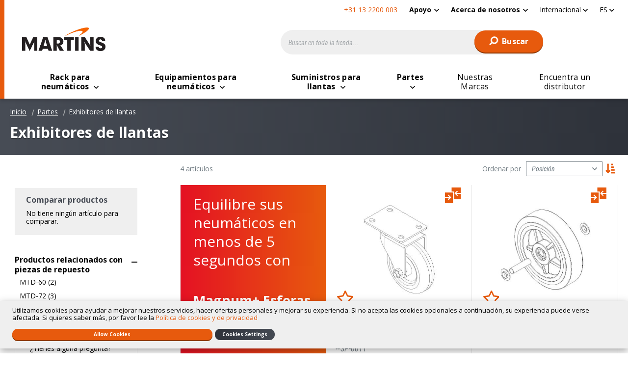

--- FILE ---
content_type: text/html; charset=UTF-8
request_url: https://martinsindustries.com/int_es/partes/exhibitores-de-llantas
body_size: 16783
content:
<!doctype html>
<html lang="es">
    <head prefix="og: http://ogp.me/ns# category: http://ogp.me/ns/category#">
        <script>
    var LOCALE = 'es\u002DES';
    var BASE_URL = 'https\u003A\u002F\u002Fmartinsindustries.com\u002Fint_es\u002F';
    var require = {
        'baseUrl': 'https\u003A\u002F\u002Fmartinsindustries.com\u002Fstatic\u002Fversion1766155400\u002Ffrontend\u002FO2web\u002FMartins_Int\u002Fes_ES'
    };</script>        <meta charset="utf-8"/>
<meta name="title" content="Exhibitores de llantas | Martins Industries"/>
<meta name="description" content="Encuentre las piezas de repuesto para todo su equipo de neumáticos de MARTINS INDUSTRIES. Cómprelas en línea. Las piezas están en stock. Envío rápido."/>
<meta name="keywords" content="Magento, Varien, E-commerce"/>
<meta name="robots" content="INDEX,FOLLOW"/>
<meta name="viewport" content="width=device-width, initial-scale=1"/>
<title>Exhibitores de llantas | Martins Industries</title>
                <link rel="stylesheet" type="text/css" media="all" href="https://martinsindustries.com/static/version1766155400/frontend/O2web/Martins_Int/es_ES/mage/calendar.min.css" />
<link rel="stylesheet" type="text/css" media="all" href="https://martinsindustries.com/static/version1766155400/frontend/O2web/Martins_Int/es_ES/css/amstorelocator.min.css" />
<link rel="stylesheet" type="text/css" media="all" href="https://martinsindustries.com/static/version1766155400/frontend/O2web/Martins_Int/es_ES/css/amgdpr.min.css" />
<link rel="stylesheet" type="text/css" media="all" href="https://martinsindustries.com/static/version1766155400/frontend/O2web/Martins_Int/es_ES/css/application.min.css" />
<link rel="stylesheet" type="text/css" media="all" href="https://martinsindustries.com/static/version1766155400/frontend/O2web/Martins_Int/es_ES/css/new-header.min.css" />
<link rel="stylesheet" type="text/css" media="all" href="https://martinsindustries.com/static/version1766155400/frontend/O2web/Martins_Int/es_ES/css/new-header-int.min.css" />
<link rel="stylesheet" type="text/css" media="all" href="https://martinsindustries.com/static/version1766155400/frontend/O2web/Martins_Int/es_ES/jquery/uppy/dist/uppy-custom.min.css" />
<link rel="stylesheet" type="text/css" media="all" href="https://martinsindustries.com/static/version1766155400/frontend/O2web/Martins_Int/es_ES/Amasty_Base/vendor/slick/amslick.min.css" />
<link rel="stylesheet" type="text/css" media="all" href="https://martinsindustries.com/static/version1766155400/frontend/O2web/Martins_Int/es_ES/Amasty_AdvancedReview/vendor/fancybox/jquery.fancybox.min.css" />
<link rel="stylesheet" type="text/css" media="all" href="https://martinsindustries.com/static/version1766155400/frontend/O2web/Martins_Int/es_ES/Amasty_Label/vendor/tooltipster/css/tooltipster.min.css" />
<link rel="stylesheet" type="text/css" media="all" href="https://martinsindustries.com/static/version1766155400/frontend/O2web/Martins_Int/es_ES/Amasty_Storelocator/vendor/chosen/chosen.min.css" />
<link rel="stylesheet" type="text/css" media="all" href="https://martinsindustries.com/static/version1766155400/frontend/O2web/Martins_Int/es_ES/O2web_CategoryFeaturedProduct/css/styles.min.css" />
<script type="text/javascript" src="https://martinsindustries.com/static/version1766155400/frontend/O2web/Martins_Int/es_ES/requirejs/require.min.js"></script>
<script type="text/javascript" src="https://martinsindustries.com/static/version1766155400/frontend/O2web/Martins_Int/es_ES/requirejs-min-resolver.min.js"></script>
<script type="text/javascript" src="https://martinsindustries.com/static/version1766155400/frontend/O2web/Martins_Int/es_ES/mage/requirejs/mixins.min.js"></script>
<script type="text/javascript" src="https://martinsindustries.com/static/version1766155400/frontend/O2web/Martins_Int/es_ES/requirejs-config.min.js"></script>
<script type="text/javascript" src="https://martinsindustries.com/static/version1766155400/frontend/O2web/Martins_Int/es_ES/js/plugins/picturefill/picturefill.min.js"></script>
<script type="text/javascript" src="https://martinsindustries.com/static/version1766155400/frontend/O2web/Martins_Int/es_ES/O2web_GoogleTagManager/js/gtm-events.min.js"></script>
<script type="text/javascript" src="https://martinsindustries.com/static/version1766155400/frontend/O2web/Martins_Int/es_ES/Smile_ElasticsuiteTracker/js/tracking.min.js"></script>
<link rel="preload" as="font" crossorigin="anonymous" href="https://martinsindustries.com/static/version1766155400/frontend/O2web/Martins_Int/es_ES/fonts/icons/icons.ttf" />
<link rel="preload" as="font" crossorigin="anonymous" href="https://martinsindustries.com/static/version1766155400/frontend/O2web/Martins_Int/es_ES/fonts/icons/icons.woff" />
<link rel="preload" as="font" crossorigin="anonymous" href="https://martinsindustries.com/static/version1766155400/frontend/O2web/Martins_Int/es_ES/fonts/icons/icons.woff2" />
<link rel="canonical" href="https://martinsindustries.com/int_es/partes/exhibitores-de-llantas" />
<link rel="icon" type="image/x-icon" href="https://martinsindustries.com/media/favicon/websites/1/android-chrome-192x192.png" />
<link rel="shortcut icon" type="image/x-icon" href="https://martinsindustries.com/media/favicon/websites/1/android-chrome-192x192.png" />
<!--CL8XnzUIuHG9fqFOw3az5yGBuICkG3CH-->
<!-- Start of  Zendesk Widget script -->
<script id="ze-snippet" src="https://static.zdassets.com/ekr/snippet.js?key=a09ea351-7465-4dbf-bad1-df209c741e0e"> </script>
<!-- End of  Zendesk Widget script -->

<script src="https://www.paypal.com/sdk/js?client-id=industriesmartinsincUSD" async></script>        <script>
    window.dataLayer = window.dataLayer || [];
    dataLayer.push({"ecommerce":{"currencyCode":"USD"},"storeCode":"int_es","websiteCode":"base","user_type":"guest","user_id":""});
</script>
<!-- Google Tag Manager -->
<script>(function(w,d,s,l,i){w[l]=w[l]||[];w[l].push({'gtm.start':
new Date().getTime(),event:'gtm.js'});var f=d.getElementsByTagName(s)[0],
j=d.createElement(s),dl=l!='dataLayer'?'&l='+l:'';j.async=true;j.src=
'https://www.googletagmanager.com/gtm.js?id='+i+dl;f.parentNode.insertBefore(j,f);
})(window,document,'script','dataLayer','GTM-TF75HX6');</script>
<!-- End Google Tag Manager -->
<script>
                        require(['vanilla-lazyload'], function (LazyLoad) {
                            window.myLazyLoad = new LazyLoad({
                                threshold: 600,
                                callback_set: function (el) {
                                    picturefill({
                                        reevaluate: true,
                                        elements: [el]
                                    });
                                }
                            });
                        });
                        </script>    <script type="text/x-magento-init">
        {
            "*": {
                "Magento_PageCache/js/form-key-provider": {
                    "isPaginationCacheEnabled":
                        0                }
            }
        }
    </script>

<meta property="og:type" content="product.group" />
<meta property="og:title" content="Exhibitores de llantas | Martins Industries" />
<meta property="og:image" content="https://martinsindustries.com/static/version1766155400/frontend/O2web/Martins_Int/es_ES/images/og_image.png" />
<meta property="og:description" content="Encuentre las piezas de repuesto para todo su equipo de neumáticos de MARTINS INDUSTRIES. Cómprelas en línea. Las piezas están en stock. Envío rápido." />
<meta property="og:url" content="https://martinsindustries.com/int_es/partes/exhibitores-de-llantas" />
<meta property="og:site_name" content="Martins Industries">

<meta name="twitter:card" content="summary_large_image" />
<meta name="twitter:title" content="Exhibitores de llantas | Martins Industries" />
<meta name="twitter:description" content="Encuentre las piezas de repuesto para todo su equipo de neumáticos de MARTINS INDUSTRIES. Cómprelas en línea. Las piezas están en stock. Envío rápido." />
<meta name="twitter:image" content="https://martinsindustries.com/static/version1766155400/frontend/O2web/Martins_Int/es_ES/images/og_image.png" />
<link rel="alternate" hreflang="en-ca" href="https://martinsindustries.com/ca_en/spare-parts/tire-displays"/>
<link rel="alternate" hreflang="en-us" href="https://martinsindustries.com/int_en/spare-parts/tire-displays"/>
<link rel="alternate" hreflang="en-de" href="https://martinsindustries.com/de_en/spare-parts/tire-displays"/>
<link rel="alternate" hreflang="en-nl" href="https://martinsindustries.com/nl_en/spare-parts/tire-displays"/>
<link rel="alternate" hreflang="es-us" href="https://martinsindustries.com/us_es/partes/exhibitores-de-llantas"/>
<link rel="alternate" hreflang="fr-us" href="https://martinsindustries.com/int_fr/pieces-detachees/presentoirs-pneus-jantes"/>
<link rel="alternate" hreflang="fr-fr" href="https://martinsindustries.com/fr_fr/pieces-detachees/presentoirs-pneus-jantes"/>
<link rel="alternate" hreflang="fr-de" href="https://martinsindustries.com/de_fr/pieces-detachees/presentoirs-pneus-jantes"/>
<link rel="alternate" hreflang="fr-nl" href="https://martinsindustries.com/nl_fr/pieces-detachees/presentoirs-pneus-jantes"/>
<link rel="alternate" hreflang="fr-ca" href="https://martinsindustries.com/ca_fr/pieces-de-rechange/presentoirs-pour-pneus"/>
<link rel="alternate" hreflang="de-de" href="https://martinsindustries.com/de_de/ersatzteile/reifendisplays"/>
<link rel="alternate" hreflang="nl-nl" href="https://martinsindustries.com/nl_nl/reserveonderdelen/bandendisplays"/>
<link rel="apple-touch-icon" sizes="180x180" href="https://martinsindustries.com/static/version1766155400/frontend/O2web/Martins_Int/es_ES/Magento_Theme/apple-touch-icon.png"/>
<link rel="manifest" href="https://martinsindustries.com/static/version1766155400/frontend/O2web/Martins_Int/es_ES/Magento_Theme/manifest.json"/>
<link rel="mask-icon" color="#f36f20" href="https://martinsindustries.com/static/version1766155400/frontend/O2web/Martins_Int/es_ES/Magento_Theme/safari-pinned-tab.svg"/>
<meta name="apple-mobile-web-app-title" content="Martins"/>
<meta name="application-name" content="Martins"/>
<meta name="theme-color" content="#f36f20"/>
<meta name="msapplication-TileColor" content="#f36f20"/>
<meta name="msapplication-square150x150logo" content="https://martinsindustries.com/static/version1766155400/frontend/O2web/Martins_Int/es_ES/Magento_Theme/mstile-150x150.png"/>

<link rel='preconnect' href='https://fonts.gstatic.com' />
<link rel="DNS-prefetch" href="//fonts.googleapis.com" />
<link rel="preload" as="style" href="https://fonts.googleapis.com/css2?family=Open+Sans:ital,wght@0,600;0,700;1,600;1,700&display=swap" />
<link rel="preload" as="style" href="https://fonts.googleapis.com/css2?family=Roboto+Condensed:ital@1&display=swap" />
<link rel="preload" as="style" href="https://fonts.googleapis.com/css2?family=Roboto:wght@700&display=swap" />
<link rel="stylesheet" type="text/css" href="https://fonts.googleapis.com/css2?family=Open+Sans:ital,wght@0,600;0,700;1,600;1,700&display=swap" />
<link rel="stylesheet" type="text/css" href="https://fonts.googleapis.com/css2?family=Roboto+Condensed:ital@1&display=swap" />
<link rel="stylesheet" type="text/css" href="https://fonts.googleapis.com/css2?family=Roboto:wght@700&display=swap" />
    </head>
    <body data-container="body"
          data-mage-init='{"loaderAjax": {}, "loader": { "icon": "https://martinsindustries.com/static/version1766155400/frontend/O2web/Martins_Int/es_ES/images/loader-2.gif"}}'
        id="html-body" class="page-with-filter page-products categorypath-partes-exhibitores-de-llantas category-exhibitores-de-llantas catalog-category-view page-layout-2columns-left">
        <!-- Google Tag Manager (noscript) -->
<noscript>
    <iframe src="https://www.googletagmanager.com/ns.html?id=GTM-TF75HX6"
            height="0" width="0" style="display:none;visibility:hidden"></iframe>
</noscript>
<!-- End Google Tag Manager (noscript) -->

<script type="text/x-magento-init">
    {
        "*": {
            "Magento_PageBuilder/js/widget-initializer": {
                "config": {"[data-content-type=\"slider\"][data-appearance=\"default\"]":{"Magento_PageBuilder\/js\/content-type\/slider\/appearance\/default\/widget":false},"[data-content-type=\"map\"]":{"Magento_PageBuilder\/js\/content-type\/map\/appearance\/default\/widget":false},"[data-content-type=\"row\"]":{"Magento_PageBuilder\/js\/content-type\/row\/appearance\/default\/widget":false},"[data-content-type=\"tabs\"]":{"Magento_PageBuilder\/js\/content-type\/tabs\/appearance\/default\/widget":false},"[data-content-type=\"slide\"]":{"Magento_PageBuilder\/js\/content-type\/slide\/appearance\/default\/widget":{"buttonSelector":".pagebuilder-slide-button","showOverlay":"hover","dataRole":"slide"}},"[data-content-type=\"banner\"]":{"Magento_PageBuilder\/js\/content-type\/banner\/appearance\/default\/widget":{"buttonSelector":".pagebuilder-banner-button","showOverlay":"hover","dataRole":"banner"}},"[data-content-type=\"buttons\"]":{"Magento_PageBuilder\/js\/content-type\/buttons\/appearance\/inline\/widget":false},"[data-content-type=\"products\"][data-appearance=\"carousel\"]":{"Magento_PageBuilder\/js\/content-type\/products\/appearance\/carousel\/widget":false}},
                "breakpoints": {"desktop":{"conditions":{"min-width":"1024px"},"options":{"products":{"default":{"slidesToShow":"4"}}},"label":"Desktop","stage":true,"default":true,"class":"desktop-switcher","icon":"Magento_PageBuilder::css\/images\/switcher\/switcher-desktop.svg"},"tablet":{"conditions":{"max-width":"1023px","min-width":"768px"},"options":{"products":{"default":{"slidesToShow":"3"},"continuous":{"slidesToShow":"3"}}}},"mobile":{"conditions":{"max-width":"767px","min-width":"640px"},"options":{"products":{"default":{"slidesToShow":"2"},"continuous":{"slidesToShow":"2"}}},"label":"Mobile","stage":true,"class":"mobile-switcher","icon":"Magento_PageBuilder::css\/images\/switcher\/switcher-mobile.svg","media":"only screen and (max-width: 767px)"},"mobile-small":{"conditions":{"max-width":"640px"},"options":{"products":{"default":{"slidesToShow":"2"},"continuous":{"slidesToShow":"1"}}}}}            }
        }
    }
</script>

<div class="cookie-status-message" id="cookie-status">
    The store will not work correctly when cookies are disabled.</div>
<script type="text&#x2F;javascript">document.querySelector("#cookie-status").style.display = "none";</script>
<script type="text/x-magento-init">
    {
        "*": {
            "cookieStatus": {}
        }
    }
</script>

<script type="text/x-magento-init">
    {
        "*": {
            "mage/cookies": {
                "expires": null,
                "path": "\u002F",
                "domain": ".martinsindustries.com",
                "secure": true,
                "lifetime": "3600"
            }
        }
    }
</script>
    <noscript>
        <div class="message global noscript">
            <div class="content">
                <p>
                    <strong>Parece que JavaScript está deshabilitado en su navegador.</strong>
                    <span>
                        Para obtener la mejor experiencia en nuestro sitio, asegúrese de activar Javascript en su navegador.                    </span>
                </p>
            </div>
        </div>
    </noscript>

<script>
    window.cookiesConfig = window.cookiesConfig || {};
    window.cookiesConfig.secure = true;
</script><script>    require.config({
        map: {
            '*': {
                wysiwygAdapter: 'mage/adminhtml/wysiwyg/tiny_mce/tinymceAdapter'
            }
        }
    });</script><script>    require.config({
        paths: {
            googleMaps: 'https\u003A\u002F\u002Fmaps.googleapis.com\u002Fmaps\u002Fapi\u002Fjs\u003Fv\u003D3.56\u0026key\u003D'
        },
        config: {
            'Magento_PageBuilder/js/utils/map': {
                style: '',
            },
            'Magento_PageBuilder/js/content-type/map/preview': {
                apiKey: '',
                apiKeyErrorMessage: 'You\u0020must\u0020provide\u0020a\u0020valid\u0020\u003Ca\u0020href\u003D\u0027https\u003A\u002F\u002Fmartinsindustries.com\u002Fint_es\u002Fadminhtml\u002Fsystem_config\u002Fedit\u002Fsection\u002Fcms\u002F\u0023cms_pagebuilder\u0027\u0020target\u003D\u0027_blank\u0027\u003EGoogle\u0020Maps\u0020API\u0020key\u003C\u002Fa\u003E\u0020to\u0020use\u0020a\u0020map.'
            },
            'Magento_PageBuilder/js/form/element/map': {
                apiKey: '',
                apiKeyErrorMessage: 'You\u0020must\u0020provide\u0020a\u0020valid\u0020\u003Ca\u0020href\u003D\u0027https\u003A\u002F\u002Fmartinsindustries.com\u002Fint_es\u002Fadminhtml\u002Fsystem_config\u002Fedit\u002Fsection\u002Fcms\u002F\u0023cms_pagebuilder\u0027\u0020target\u003D\u0027_blank\u0027\u003EGoogle\u0020Maps\u0020API\u0020key\u003C\u002Fa\u003E\u0020to\u0020use\u0020a\u0020map.'
            },
        }
    });</script><script>
    require.config({
        shim: {
            'Magento_PageBuilder/js/utils/map': {
                deps: ['googleMaps']
            }
        }
    });</script>
<script type="text&#x2F;javascript">window.isGdprCookieEnabled = true;

require(['Amasty_GdprFrontendUi/js/modal-show'], function (modalConfigInit) {
    modalConfigInit({"isDeclineEnabled":1,"barLocation":0,"policyText":"Utilizamos cookies para ayudar a mejorar nuestros servicios, hacer ofertas personales y mejorar su experiencia. Si no acepta las cookies opcionales a continuaci\u00f3n, su experiencia puede verse afectada. Si quieres saber m\u00e1s, por favor lee la <a href=\"politica-de-cookies-y-de-privacidad\" title=\"Pol\u00edtica de cookies y de privacidad\" target=\"_blank\">Pol\u00edtica de cookies y de privacidad<\/a>","firstShowProcess":"0","cssConfig":{"backgroundColor":null,"policyTextColor":null,"textColor":null,"titleColor":null,"linksColor":null,"acceptBtnColor":null,"acceptBtnColorHover":null,"acceptBtnTextColor":null,"acceptBtnTextColorHover":null,"acceptBtnOrder":null,"allowBtnTextColor":null,"allowBtnTextColorHover":null,"allowBtnColor":null,"allowBtnColorHover":null,"allowBtnOrder":null,"declineBtnTextColorHover":null,"declineBtnColorHover":null,"declineBtnTextColor":null,"declineBtnColor":null,"declineBtnOrder":null},"isAllowCustomersCloseBar":true,"isPopup":false,"isModal":false,"className":"amgdprjs-bar-template","buttons":[{"label":"Allow Cookies","dataJs":"accept","class":"-allow -save","action":"allowCookies"},{"label":"Custom Settings","dataJs":"settings","class":"-settings"},{"label":"Cookies Settings","dataJs":"decline","class":"-decline","action":"declineCookie","url":"https:\/\/martinsindustries.com\/int_es\/\/int_es\/politica-de-cookies-y-de-privacidad#amgdprcookie-widget-form"}],"template":"<div role=\"alertdialog\"\n     class=\"modal-popup _show amgdprcookie-bar-container <% if (data.isPopup) { %>-popup<% } %>\"\n     data-amcookie-js=\"bar\"\n     aria-label=\"<%= phrase.cookieBar %>\"\n>\n    <div data-amgdprcookie-focus-start tabindex=\"0\">\n        <span tabindex=\"0\" class=\"amgdprcookie-focus-guard\" data-focus-to=\"last\"><\/span>\n        <% if (data.isAllowCustomersCloseBar){ %>\n        <button class=\"action-close\" data-amcookie-js=\"close-cookiebar\" type=\"button\">\n            <span data-bind=\"i18n: 'Close Cookie Bar'\"><\/span>\n        <\/button>\n        <% } %>\n        <div class=\"amgdprcookie-bar-block\">\n            <div id=\"amgdprcookie-policy-text\" class=\"amgdprcookie-policy\"><%= data.policyText %><\/div>\n            <div class=\"amgdprcookie-buttons-block\">\n                <% _.each(data.buttons, function(button) { %>\n                <button\n                        class=\"amgdprcookie-button <%= button.class %>\"\n                        disabled\n                        data-amgdprcookie-js=\"<%= button.dataJs %>\"\n                <% \/* Add O2 Custom *\/ %>\n                <% if(button.url){ %>\n                data-url=\"<%= button.url %>\"\n                <% } %>\n                <% \/* \/Add O2 Custom *\/ %>\n                >\n                <%= button.label %>\n                <\/button>\n                <% }); %>\n            <\/div>\n        <\/div>\n        <span tabindex=\"0\" class=\"amgdprcookie-focus-guard\" data-focus-to=\"first\"><\/span>\n    <\/div>\n<\/div>\n\n<style>\n    <% if(css.backgroundColor){ %>\n    .amgdprcookie-bar-container {\n        background-color: <%= css.backgroundColor %>\n    }\n    <% } %>\n    <% if(css.policyTextColor){ %>\n    .amgdprcookie-bar-container .amgdprcookie-policy {\n        color: <%= css.policyTextColor %>;\n    }\n    <% } %>\n    <% if(css.textColor){ %>\n    .amgdprcookie-bar-container .amgdprcookie-text {\n        color: <%= css.textColor %>;\n    }\n    <% } %>\n    <% if(css.titleColor){ %>\n    .amgdprcookie-bar-container .amgdprcookie-header {\n        color: <%= css.titleColor %>;\n    }\n    <% } %>\n    <% if(css.linksColor){ %>\n    .amgdprcookie-bar-container .amgdprcookie-link,\n    .amgdprcookie-bar-container .amgdprcookie-policy a {\n        color: <%= css.linksColor %>;\n    }\n    <% } %>\n    <% if(css.acceptBtnOrder || css.acceptBtnColor || css.acceptBtnTextColor){ %>\n    .amgdprcookie-bar-container .amgdprcookie-button.-save {\n    <% if(css.acceptBtnOrder) { %>order: <%= css.acceptBtnOrder %>; <% } %>\n    <% if(css.acceptBtnColor) { %>\n    background-color: <%= css.acceptBtnColor %>;\n        border-color: <%= css.acceptBtnColor %>;\n    <% } %>\n    <% if(css.acceptBtnTextColor) { %>color: <%= css.acceptBtnTextColor %>; <% } %>\n    }\n    <% } %>\n    <% if(css.acceptBtnColorHover || css.acceptBtnTextColorHover){ %>\n    .amgdprcookie-bar-container .amgdprcookie-button.-save:hover {\n    <% if(css.acceptBtnColorHover) { %>\n    background-color: <%= css.acceptBtnColorHover %>;\n        border-color: <%= css.acceptBtnColorHover %>;\n    <% } %>\n    <% if(css.acceptBtnTextColorHover) { %> color: <%= css.acceptBtnTextColorHover %>; <% } %>\n    }\n    <% } %>\n    <% if(css.allowBtnOrder || css.allowBtnColor || css.allowBtnTextColor){ %>\n    .amgdprcookie-bar-container .amgdprcookie-button.-settings {\n    <% if(css.allowBtnOrder) { %> order: <%= css.allowBtnOrder %>; <% } %>\n    <% if(css.allowBtnColor) { %>\n    background-color: <%= css.allowBtnColor %>;\n        border-color: <%= css.allowBtnColor %>;\n    <% } %>\n    <% if(css.allowBtnTextColor) { %> color: <%= css.allowBtnTextColor %>; <% } %>\n    }\n    <% } %>\n    <% if(css.allowBtnColorHover || css.allowBtnTextColorHover){ %>\n    .amgdprcookie-bar-container .amgdprcookie-button.-settings:hover {\n    <% if(css.allowBtnColorHover) { %>\n    background-color: <%= css.allowBtnColorHover %>;\n        border-color: <%= css.allowBtnColorHover %>;\n    <% } %>\n    <% if(css.allowBtnTextColorHover) { %> color: <%= css.allowBtnTextColorHover %>; <% } %>\n    }\n    <% } %>\n    <% if(css.declineBtnOrder || css.declineBtnColor || css.declineBtnTextColor){ %>\n    .amgdprcookie-bar-container .amgdprcookie-button.-decline {\n    <% if(css.declineBtnOrder) { %> order: <%= css.declineBtnOrder %>; <% } %>\n    <% if(css.declineBtnColor) { %>\n    background-color: <%= css.declineBtnColor %>;\n        border-color: <%= css.declineBtnColor %>;\n    <% } %>\n    <% if(css.declineBtnTextColor) { %> color: <%= css.declineBtnTextColor %>; <% } %>\n    }\n    <% } %>\n    <% if(css.declineBtnColorHover || css.declineBtnTextColorHover){ %>\n    .amgdprcookie-bar-container .amgdprcookie-button.-decline:hover {\n    <% if(css.declineBtnColorHover) { %>\n    background-color: <%= css.declineBtnColorHover %>;\n        border-color: <%= css.declineBtnColorHover %>;\n    <% } %>\n    <% if(css.declineBtnTextColorHover) { %> color: <%= css.declineBtnTextColorHover %>; <% } %>\n    }\n    <% } %>\n<\/style>\n"});
});</script>    <script type="text/x-magento-init">
        {
            "*": {
                "Magento_Ui/js/core/app": {"components":{"gdpr-cookie-modal":{"cookieText":"Utilizamos cookies para ayudar a mejorar nuestros servicios, hacer ofertas personales y mejorar su experiencia. Si no acepta las cookies opcionales a continuaci\u00f3n, su experiencia puede verse afectada. Si quieres saber m\u00e1s, por favor lee la <a href=\"politica-de-cookies-y-de-privacidad\" title=\"Pol\u00edtica de cookies y de privacidad\" target=\"_blank\">Pol\u00edtica de cookies y de privacidad<\/a>","firstShowProcess":"0","acceptBtnText":"Allow Cookies","declineBtnText":"Cookies Settings","settingsBtnText":null,"isDeclineEnabled":1,"isAllowCustomersCloseBar":true,"component":"Amasty_GdprFrontendUi\/js\/cookies","barType":0,"barLocation":0,"children":{"gdpr-cookie-settings-modal":{"component":"Amasty_GdprFrontendUi\/js\/modal\/cookie-settings"},"gdpr-cookie-information-modal":{"component":"Amasty_GdprFrontendUi\/js\/modal\/cookie-information"}}}}}            }
        }
    </script>
    <!-- ko scope: 'gdpr-cookie-modal' -->
        <!--ko template: getTemplate()--><!-- /ko -->
    <!-- /ko -->
    <style>
        .amgdprjs-bar-template {
            z-index: 999;
                    bottom: 0;
                }
    </style>



<div class="page-wrapper"><header class="page-header"><div class="panel wrapper"><nav class="panel header"><ul class="top-menu-links"
    role="menu">
        
    <li class="phone">
        +31 13 2200 003    </li>
        <li class="level0  first level-top parent">
                    <a href=/int_es/apoyo#delivery class="level0  first level-top parent" target=_self role="menuitem">
                    <span tabindex="0">Apoyo</span>
                    </a>
                            <ul class="level0 submenu">
                    <li class="level1&#x20;&#x20;first&#x20;last" style="">
        <a href="/int_es/apoyo#delivery" class="level1&#x20;&#x20;first&#x20;last" target="_self" role="menuitem">
            <span>Envío</span>
        </a>
            </li>
            </ul>
            </li>
    <li class="level0  last level-top parent">
                    <a href=/int_es/porque-martins class="level0  last level-top parent" target=_self role="menuitem">
                    <span tabindex="0">Acerca de nosotros</span>
                    </a>
                            <ul class="level0 submenu">
                    <li class="level1&#x20;&#x20;first" style="">
        <a href="/int_es/porque-martins" class="level1&#x20;&#x20;first" target="_self" role="menuitem">
            <span>¿Por qué MARTINS?</span>
        </a>
            </li>
    <li class="level1&#x20;" style="">
        <a href="/int_es/contact" class="level1&#x20;" target="_self" role="menuitem">
            <span>Contáctenos</span>
        </a>
            </li>
            </ul>
            </li>
</ul>
<script type="text/x-magento-init">
{
    ".top-menu-links a.level0.parent": {
        "dropdown": {
            "menu": ".level0.submenu",
            "activeClass": "-active"
        }
    }
}
</script>    <div class="switcher store switcher-store" id="switcher-store">
        <strong class="label switcher-label"><span>Seleccionar tienda</span></strong>
        <div class="actions dropdown options switcher-options">
                                                <div class="action toggle switcher-trigger"
                         role="button"
                         tabindex="0"
                         data-mage-init='{"dropdown":{}}'
                         data-toggle="dropdown"
                         data-trigger-keypress-button="true"
                         id="switcher-store-trigger">
                        <span>
                                                        <span>Internacional</span>
                        </span>
                    </div>
                                                                                                                                                                        

            <ul class="dropdown switcher-dropdown" data-target="dropdown">
                                    
                                                                                <li class="switcher-option">
                            <a href="#" data-post='{"action":"https:\/\/martinsindustries.com\/int_es\/stores\/store\/redirect\/","data":{"___store":"ca_en","___from_store":"int_es","uenc":"aHR0cHM6Ly9tYXJ0aW5zaW5kdXN0cmllcy5jb20vY2FfZW4vcGFydGVzL2V4aGliaXRvcmVzLWRlLWxsYW50YXM~"}}'>
                                                                    <img class="flag"
                                         width="18px"
                                         height="13px"
                                         src="https://martinsindustries.com/static/version1766155400/frontend/O2web/Martins_Int/es_ES/images/flag/canada.svg"
                                         alt="Canada flag"/>
                                <span>Canadá</span>
                            </a>
                        </li>
                    
                                                                                <li class="switcher-option">
                            <a href="#" data-post='{"action":"https:\/\/martinsindustries.com\/int_es\/stores\/store\/redirect\/","data":{"___store":"fr_fr","___from_store":"int_es","uenc":"aHR0cHM6Ly9tYXJ0aW5zaW5kdXN0cmllcy5jb20vZnJfZnIvcGFydGVzL2V4aGliaXRvcmVzLWRlLWxsYW50YXM~"}}'>
                                                                    <img class="flag"
                                         width="18px"
                                         height="13px"
                                         src="https://martinsindustries.com/static/version1766155400/frontend/O2web/Martins_Int/es_ES/images/flag/france.svg"
                                         alt="France flag"/>
                                <span>Francia</span>
                            </a>
                        </li>
                    
                                                                                <li class="switcher-option">
                            <a href="#" data-post='{"action":"https:\/\/martinsindustries.com\/int_es\/stores\/store\/redirect\/","data":{"___store":"de_de","___from_store":"int_es","uenc":"aHR0cHM6Ly9tYXJ0aW5zaW5kdXN0cmllcy5jb20vZGVfZGUvcGFydGVzL2V4aGliaXRvcmVzLWRlLWxsYW50YXM~"}}'>
                                                                    <img class="flag"
                                         width="18px"
                                         height="13px"
                                         src="https://martinsindustries.com/static/version1766155400/frontend/O2web/Martins_Int/es_ES/images/flag/germany.svg"
                                         alt="Germany flag"/>
                                <span>Alemania</span>
                            </a>
                        </li>
                    
                                                                        <li class="switcher-option">
                                <a href="#" data-post='{"action":"https:\/\/martinsindustries.com\/int_es\/stores\/store\/redirect\/","data":{"___store":"de_de","___from_store":"int_es","uenc":"aHR0cHM6Ly9tYXJ0aW5zaW5kdXN0cmllcy5jb20vZGVfZGUvcGFydGVzL2V4aGliaXRvcmVzLWRlLWxsYW50YXM~"}}'>
                                                                            <img class="flag"
                                             width="18px"
                                             height="13px"
                                             src="https://martinsindustries.com/static/version1766155400/frontend/O2web/Martins_Int/es_ES/images/flag/austria.svg"
                                             alt="Austria flag"/>
                                                                        <span>Austria</span>
                                </a>
                            </li>
                                                                                                        <li class="switcher-option">
                            <a href="#" data-post='{"action":"https:\/\/martinsindustries.com\/int_es\/stores\/store\/redirect\/","data":{"___store":"nl_nl","___from_store":"int_es","uenc":"aHR0cHM6Ly9tYXJ0aW5zaW5kdXN0cmllcy5jb20vbmxfbmwvcGFydGVzL2V4aGliaXRvcmVzLWRlLWxsYW50YXM~"}}'>
                                                                    <img class="flag"
                                         width="18px"
                                         height="13px"
                                         src="https://martinsindustries.com/static/version1766155400/frontend/O2web/Martins_Int/es_ES/images/flag/netherlands.svg"
                                         alt="Netherlands flag"/>
                                <span>Holanda</span>
                            </a>
                        </li>
                    
                                                                        <li class="switcher-option">
                                <a href="#" data-post='{"action":"https:\/\/martinsindustries.com\/int_es\/stores\/store\/redirect\/","data":{"___store":"nl_nl","___from_store":"int_es","uenc":"aHR0cHM6Ly9tYXJ0aW5zaW5kdXN0cmllcy5jb20vbmxfbmwvcGFydGVzL2V4aGliaXRvcmVzLWRlLWxsYW50YXM~"}}'>
                                                                            <img class="flag"
                                             width="18px"
                                             height="13px"
                                             src="https://martinsindustries.com/static/version1766155400/frontend/O2web/Martins_Int/es_ES/images/flag/belgium.svg"
                                             alt="Bélgica flag"/>
                                                                        <span>Bélgica</span>
                                </a>
                            </li>
                                                                                                <li class="switcher-option">
                                <a href="#" data-post='{"action":"https:\/\/martinsindustries.com\/int_es\/stores\/store\/redirect\/","data":{"___store":"nl_nl","___from_store":"int_es","uenc":"aHR0cHM6Ly9tYXJ0aW5zaW5kdXN0cmllcy5jb20vbmxfbmwvcGFydGVzL2V4aGliaXRvcmVzLWRlLWxsYW50YXM~"}}'>
                                                                            <img class="flag"
                                             width="18px"
                                             height="13px"
                                             src="https://martinsindustries.com/static/version1766155400/frontend/O2web/Martins_Int/es_ES/images/flag/luxembourg.svg"
                                             alt="Luxemburgo flag"/>
                                                                        <span>Luxemburgo</span>
                                </a>
                            </li>
                                                                                                        <li class="switcher-option">
                            <a href="#" data-post='{"action":"https:\/\/martinsindustries.com\/int_es\/stores\/store\/redirect\/","data":{"___store":"us_en","___from_store":"int_es","uenc":"aHR0cHM6Ly9tYXJ0aW5zaW5kdXN0cmllcy5jb20vdXNfZW4vcGFydGVzL2V4aGliaXRvcmVzLWRlLWxsYW50YXM~"}}'>
                                                                    <img class="flag"
                                         width="18px"
                                         height="13px"
                                         src="https://martinsindustries.com/static/version1766155400/frontend/O2web/Martins_Int/es_ES/images/flag/usa.svg"
                                         alt="USA flag"/>
                                <span>USA</span>
                            </a>
                        </li>
                    
                                                </ul>
        </div>
    </div>
        <div class="switcher language switcher-language" data-ui-id="language-switcher" id="switcher-language">
        <strong class="label switcher-label"><span>Lenguaje</span></strong>
        <div class="actions dropdown options switcher-options">
            <div class="action toggle switcher-trigger"
                 id="switcher-language-trigger"
                 data-mage-init='{"dropdown":{}}'
                 data-toggle="dropdown"
                 data-trigger-keypress-button="true">
                <span class="view-int_es">
                    <span>Es</span>
                </span>
            </div>
            <ul class="dropdown switcher-dropdown"
                data-target="dropdown">
                                                            <li class="view-int_en switcher-option">
                            <a href="https://martinsindustries.com/int_es/stores/store/redirect/___store/int_en/___from_store/int_es/uenc/aHR0cHM6Ly9tYXJ0aW5zaW5kdXN0cmllcy5jb20vaW50X2VuL3BhcnRlcy9leGhpYml0b3Jlcy1kZS1sbGFudGFz/">
                                En                            </a>
                        </li>
                                                                                                                    <li class="view-int_fr switcher-option">
                            <a href="https://martinsindustries.com/int_es/stores/store/redirect/___store/int_fr/___from_store/int_es/uenc/aHR0cHM6Ly9tYXJ0aW5zaW5kdXN0cmllcy5jb20vaW50X2ZyL3BhcnRlcy9leGhpYml0b3Jlcy1kZS1sbGFudGFz/">
                                Fr                            </a>
                        </li>
                                                </ul>
        </div>
    </div>
</nav></div><nav class="header content"><span data-action="toggle-nav" class="action nav-toggle"><span>Toggle Nav</span></span>
<div class="logo-container">
            <a
            class="logo"
            href="https://martinsindustries.com/int_es/"
            aria-label="store logo">
                <img src="https://martinsindustries.com/media/logo/websites/1/Martins_RGB.png"
                alt="Martins&#x20;Industries"
                width="170px"                height="65px"            />
            </a>
            <span class="logo-text">TU FABRICANTE DE EQUIPAMIENTO DE NEUMÁTICO</span>
    </div>

<div class="block block-search">
    <div class="block block-title"><strong>Buscar</strong></div>
    <div class="block block-content">
        <form class="form minisearch" id="search_mini_form" action="https://martinsindustries.com/int_es/catalogsearch/result/" method="get">
            <div class="field search">
                <label class="label" for="search" data-role="minisearch-label">
                    <span>Buscar</span>
                </label>
                <div class="control">
                    <input id="search"
                           data-mage-init='{"quickSearch":{
                                    "formSelector":"#search_mini_form",
                                    "url":"https://martinsindustries.com/int_es/search/ajax/suggest/",
                                    "destinationSelector":"#search_autocomplete",
                                    "templates": {"term":{"title":"Search terms","template":"Smile_ElasticsuiteCore\/autocomplete\/term"},"product":{"title":"Productos","template":"Smile_ElasticsuiteCatalog\/autocomplete\/product"},"category":{"title":"Categor\u00edas","template":"Smile_ElasticsuiteCatalog\/autocomplete\/category"},"product_attribute":{"title":"Atributos","template":"Smile_ElasticsuiteCatalog\/autocomplete\/product-attribute","titleRenderer":"Smile_ElasticsuiteCatalog\/js\/autocomplete\/product-attribute"}},
                                    "priceFormat" : {"pattern":"%s\u00a0US$","precision":2,"requiredPrecision":2,"decimalSymbol":",","groupSymbol":".","groupLength":3,"integerRequired":false}}
                                }'
                           type="text"
                           name="q"
                           value=""
                           placeholder="Buscar en toda la tienda..."
                           class="input-text"
                           maxlength="128"
                           role="combobox"
                           aria-haspopup="false"
                           aria-autocomplete="both"
                           autocomplete="off"
                           data-block="autocomplete-form"/>
                    <button type="submit"
                            title="Buscar"
                            class="action submit">
                        <span class="icon" aria-hidden="true"></span>
                        <span>Buscar</span>
                    </button>
                </div>
                <div id="search_autocomplete" class="search-autocomplete"></div>
                            </div>
        </form>
    </div>
</div>
</nav>        <script type="application/javascript" async
            src=https://static.klaviyo.com/onsite/js/Yu9CGB/klaviyo.js ></script>

    <script type="text/x-magento-init">
        {
            "*": {
                "KlaviyoCustomerData": {}
            }
        }
    </script>
    <div class="sections-wrapper">
        <div class="sections nav-sections">
                        <div class="section-items nav-sections-items"
                 data-mage-init='{"tabs":{"openedState":"active"}}'>
                                                        <div class="section-item-title nav-sections-item-title"
                         data-role="collapsible">
                        <a class="nav-sections-item-switch"
                           data-toggle="switch" href="#store.menu">
                            Menú                        </a>
                    </div>
                    <div class="section-item-content nav-sections-item-content"
                         id="store.menu"
                         data-role="content">
                        <nav class="navigation" data-action="navigation" role="navigation">
    <ul data-mage-init='{"m2theme.menu":{"responsive":true, "breakpoint": "64rem", "fixedOffset": 65, "dropdownSelector": "li.level0.parent, li.level1.parent"}}' role="menu">
            <li class="level0&#x20;&#x20;first&#x20;level-top&#x20;parent" style="">
        <a href="https://martinsindustries.com/int_es/rack-para-neumaticos" class="level0&#x20;&#x20;first&#x20;level-top&#x20;parent" target="_self" role="menuitem">
            <span>Rack para neumáticos</span>
        </a>
                    <ul class="level0 submenu" role="menu" aria-label="Rack&#x20;para&#x20;neum&#xE1;ticos">
                    <li class="level1&#x20;" style="">
        <a href="https://martinsindustries.com/int_es/rack-para-neumaticos/racks-portatiles-para-neumaticos-de-camion" class="level1&#x20;" target="_self" role="menuitem">
            <span>Racks portátiles para neumáticos de camión</span>
        </a>
        </li>
    <li class="level1&#x20;" style="">
        <a href="https://martinsindustries.com/int_es/rack-para-neumaticos/racks-portatiles-para-neumaticos-pasajero-y-camioneta" class="level1&#x20;" target="_self" role="menuitem">
            <span>Racks portátiles para neumáticos pasajero y camioneta</span>
        </a>
        </li>
    <li class="level1&#x20;" style="">
        <a href="https://martinsindustries.com/int_es/rack-para-neumaticos/soporte-mural-para-neumaticos" class="level1&#x20;" target="_self" role="menuitem">
            <span>Soporte mural para neumáticos</span>
        </a>
        </li>
    <li class="level1&#x20;" style="">
        <a href="https://martinsindustries.com/int_es/rack-para-neumaticos/exhibitores-de-llantas" class="level1&#x20;" target="_self" role="menuitem">
            <span>Exhibitores de llantas</span>
        </a>
        </li>
    <li class="level1&#x20;&#x20;last" style="">
        <a href="https://martinsindustries.com/int_es/rack-para-neumaticos/rack-para-traslado-y-transporte-de-neumaticos" class="level1&#x20;&#x20;last" target="_self" role="menuitem">
            <span>Rack para traslado y transporte de neumáticos</span>
        </a>
        </li>
            </ul>
        </li>
    <li class="level0&#x20;&#x20;level-top&#x20;parent" style="">
        <a href="https://martinsindustries.com/int_es/equipamientos-para-neumaticos" class="level0&#x20;&#x20;level-top&#x20;parent" target="_self" role="menuitem">
            <span>Equipamientos para neumáticos</span>
        </a>
                    <ul class="level0 submenu" role="menu" aria-label="Equipamientos&#x20;para&#x20;neum&#xE1;ticos">
                    <li class="level1&#x20;&#x20;first&#x20;parent" style="">
        <a href="https://martinsindustries.com/int_es/equipamientos-para-neumaticos/inflado-de-neumaticos" class="level1&#x20;&#x20;first&#x20;parent" target="_self" role="menuitem">
            <span>Inflado de neumáticos</span>
        </a>
                    <ul class="level1 submenu" role="menu" aria-label="Inflado&#x20;de&#x20;neum&#xE1;ticos">
                    <li class="level2&#x20;&#x20;first" style="">
        <a href="https://martinsindustries.com/int_es/partes/jaulas-de-inflado-de-seguridad" class="level2&#x20;&#x20;first" target="_self" role="menuitem">
            <span>Jaulas de inflado de seguridad</span>
        </a>
        </li>
    <li class="level2&#x20;" style="">
        <a href="https://martinsindustries.com/int_es/equipamientos-para-neumaticos/inflado-de-neumaticos/herramientas-inflado-de-llantas" class="level2&#x20;" target="_self" role="menuitem">
            <span>Herramientas inflado de llantas</span>
        </a>
        </li>
    <li class="level2&#x20;" style="">
        <a href="https://martinsindustries.com/int_es/equipamientos-para-neumaticos/inflado-de-neumaticos/tanque-de-air" class="level2&#x20;" target="_self" role="menuitem">
            <span>Tanque de air</span>
        </a>
        </li>
    <li class="level2&#x20;&#x20;last" style="">
        <a href="https://martinsindustries.com/int_es/equipamientos-para-neumaticos/inflado-de-neumaticos/accesorios-para-herramientas-de-aire" class="level2&#x20;&#x20;last" target="_self" role="menuitem">
            <span>Accesorios para herramientas de aire</span>
        </a>
        </li>
            </ul>
        </li>
    <li class="level1&#x20;&#x20;parent" style="">
        <a href="https://martinsindustries.com/int_es/equipamientos-para-neumaticos/manipulacion" class="level1&#x20;&#x20;parent" target="_self" role="menuitem">
            <span>Manipulación</span>
        </a>
                    <ul class="level1 submenu" role="menu" aria-label="Manipulaci&#xF3;n">
                    <li class="level2&#x20;&#x20;first" style="">
        <a href="https://martinsindustries.com/int_es/equipamientos-para-neumaticos/manipulacion/carro-porta-neumaticos" class="level2&#x20;&#x20;first" target="_self" role="menuitem">
            <span>Carro porta-neumáticos</span>
        </a>
        </li>
    <li class="level2&#x20;" style="">
        <a href="https://martinsindustries.com/int_es/equipamientos-para-neumaticos/manipulacion/levantador-de-llantas" class="level2&#x20;" target="_self" role="menuitem">
            <span>Levantador de llantas</span>
        </a>
        </li>
    <li class="level2&#x20;" style="">
        <a href="https://martinsindustries.com/int_es/partes/jaula-para-transporte-de-neumaticos-en-camioneta" class="level2&#x20;" target="_self" role="menuitem">
            <span>Jaula para transporte de neumáticos en camioneta</span>
        </a>
        </li>
    <li class="level2&#x20;&#x20;last" style="">
        <a href="https://martinsindustries.com/int_es/equipamientos-para-neumaticos/manipulacion/cintas-transportadoras-de-neumaticos" class="level2&#x20;&#x20;last" target="_self" role="menuitem">
            <span>Cintas transportadoras de neumáticos</span>
        </a>
        </li>
            </ul>
        </li>
    <li class="level1&#x20;&#x20;last&#x20;parent" style="">
        <a href="https://martinsindustries.com/int_es/equipamientos-para-neumaticos/equipamientos-para-tiendas-de-neumaticos" class="level1&#x20;&#x20;last&#x20;parent" target="_self" role="menuitem">
            <span>Equipamientos para tiendas de neumáticos</span>
        </a>
                    <ul class="level1 submenu" role="menu" aria-label="Equipamientos&#x20;para&#x20;tiendas&#x20;de&#x20;neum&#xE1;ticos">
                    <li class="level2&#x20;&#x20;first" style="">
        <a href="/" class="level2&#x20;&#x20;first" target="_self" role="menuitem">
            <span>Llaves de impacto y accesorios</span>
        </a>
        </li>
    <li class="level2&#x20;" style="">
        <a href="https://martinsindustries.com/int_es/equipamientos-para-neumaticos/equipamientos-para-tiendas-de-neumaticos/gatos-y-accesorios" class="level2&#x20;" target="_self" role="menuitem">
            <span>Gatos y accesorios</span>
        </a>
        </li>
    <li class="level2&#x20;" style="">
        <a href="https://martinsindustries.com/int_es/equipamientos-para-neumaticos/equipamientos-para-tiendas-de-neumaticos/herramientas-de-montaje-y-desmontaje" class="level2&#x20;" target="_self" role="menuitem">
            <span>Herramientas de montaje y desmontaje</span>
        </a>
        </li>
    <li class="level2&#x20;&#x20;last" style="">
        <a href="https://martinsindustries.com/int_es/equipamientos-para-neumaticos/equipamientos-para-tiendas-de-neumaticos/esparcidores-de-neumaticos" class="level2&#x20;&#x20;last" target="_self" role="menuitem">
            <span>Esparcidores de neumáticos</span>
        </a>
        </li>
            </ul>
        </li>
            </ul>
        </li>
    <li class="level0&#x20;&#x20;level-top&#x20;parent" style="">
        <a href="https://martinsindustries.com/int_es/suministros-para-llantas" class="level0&#x20;&#x20;level-top&#x20;parent" target="_self" role="menuitem">
            <span>Suministros para llantas</span>
        </a>
                    <ul class="level0 submenu" role="menu" aria-label="Suministros&#x20;para&#x20;llantas">
                    <li class="level1&#x20;&#x20;first&#x20;parent" style="">
        <a href="https://martinsindustries.com/int_es/suministros-para-llantas/esferas-para-balanceo-de-neumaticos" class="level1&#x20;&#x20;first&#x20;parent" target="_self" role="menuitem">
            <span>Esferas para balanceo de neumáticos</span>
        </a>
                    <ul class="level1 submenu" role="menu" aria-label="Esferas&#x20;para&#x20;balanceo&#x20;de&#x20;neum&#xE1;ticos">
                    <li class="level2&#x20;&#x20;first" style="">
        <a href="https://martinsindustries.com/int_es/magnum_esferas-para-balanceo-de-neumaticos-como-funciona" class="level2&#x20;&#x20;first" target="_self" role="menuitem">
            <span>Cómo funciona</span>
        </a>
            </li>
    <li class="level2&#x20;" style="">
        <a href="https://martinsindustries.com/int_es/magnum_esferas-para-balanceo-de-neumaticos-instalacion" class="level2&#x20;" target="_self" role="menuitem">
            <span>Instalación</span>
        </a>
            </li>
    <li class="level2&#x20;&#x20;last" style="">
        <a href="https://martinsindustries.com/int_es/magnum_esferas-para-balanceo-de-neumaticos-preguntas-frecuentes" class="level2&#x20;&#x20;last" target="_self" role="menuitem">
            <span>Preguntas frecuentes</span>
        </a>
            </li>
            </ul>
        </li>
    <li class="level1&#x20;&#x20;last" style="">
        <a href="https://martinsindustries.com/int_es/suministros-para-llantas/indicadores-de-tuercas-flojas-y-retenedores" class="level1&#x20;&#x20;last" target="_self" role="menuitem">
            <span>Indicadores de tuercas flojas y retenedores</span>
        </a>
        </li>
            </ul>
        </li>
    <li class="level0&#x20;&#x20;level-top&#x20;parent" style="">
        <a href="https://martinsindustries.com/int_es/partes" class="level0&#x20;&#x20;level-top&#x20;parent" target="_self" role="menuitem">
            <span>Partes</span>
        </a>
                    <ul class="level0 submenu" role="menu" aria-label="Partes">
                    <li class="level1&#x20;&#x20;first" style="">
        <a href="https://martinsindustries.com/int_es/partes/carro-porta-neumaticos" class="level1&#x20;&#x20;first" target="_self" role="menuitem">
            <span>Jaula para transporte de neumáticos en camioneta</span>
        </a>
        </li>
    <li class="level1&#x20;" style="">
        <a href="https://martinsindustries.com/int_es/partes/tanque-de-air" class="level1&#x20;" target="_self" role="menuitem">
            <span>Tanque de air</span>
        </a>
        </li>
    <li class="level1&#x20;" style="">
        <a href="https://martinsindustries.com/int_es/partes/exhibitores-de-llantas" class="level1&#x20;" target="_self" role="menuitem">
            <span>Exhibitores de llantas</span>
        </a>
        </li>
    <li class="level1&#x20;" style="">
        <a href="https://martinsindustries.com/int_es/partes/jaulas-de-inflado-de-seguridad" class="level1&#x20;" target="_self" role="menuitem">
            <span>Jaulas de inflado de seguridad</span>
        </a>
        </li>
    <li class="level1&#x20;" style="">
        <a href="https://martinsindustries.com/int_es/partes/herramientas-inflado-de-llantas" class="level1&#x20;" target="_self" role="menuitem">
            <span>Herramientas inflado de llantas</span>
        </a>
        </li>
    <li class="level1&#x20;" style="">
        <a href="https://martinsindustries.com/int_es/partes/estanteria-para-neumaticos" class="level1&#x20;" target="_self" role="menuitem">
            <span>Estanteriá para neumáticos</span>
        </a>
        </li>
    <li class="level1&#x20;&#x20;last" style="">
        <a href="https://martinsindustries.com/int_es/partes/levantador-de-llantas" class="level1&#x20;&#x20;last" target="_self" role="menuitem">
            <span>Levantador de llantas</span>
        </a>
        </li>
            </ul>
        </li>
    <li class="level0&#x20;&#x20;level-top" style="">
        <a href="https://martinsindustries.com/int_es/nuestras-marcas" class="level0&#x20;&#x20;level-top" target="_self" role="menuitem">
            <span>Nuestras Marcas</span>
        </a>
            </li>
    <li class="level0&#x20;&#x20;last&#x20;level-top" style="">
        <a href="/int_es/encuentra-un-distribuidor/" class="level0&#x20;&#x20;last&#x20;level-top" target="_self" role="menuitem">
            <span>Encuentra un distributor</span>
        </a>
            </li>
    </ul>
</nav>
<div class="mobile-nav-links">
<ul class="account-links">
    <li><a href="https://martinsindustries.com/int_es/customer/account/" id="id039VNIyh" >Mi Cuenta</a></li></ul>
    <div class="switcher store switcher-store">
        <strong class="label switcher-label"><span>Seleccionar tienda</span></strong>
        <div class="actions dropdown options switcher-options">
                                                <div class="action toggle switcher-trigger"
                         role="button"
                         tabindex="0"
                         data-mage-init='{"dropdown":{}}'
                         data-toggle="dropdown"
                         data-trigger-keypress-button="true">
                        <span>
                                                        <img class="flag"
                                 width="18px"
                                 height="13px"
                                 src="https://martinsindustries.com/static/version1766155400/frontend/O2web/Martins_Int/es_ES/images/flag/international.svg"
                                 alt="International flag"/>
                            <span>International</span>
                        </span>
                    </div>
                                                                                                                                                                                    <ul class="dropdown switcher-dropdown" data-target="dropdown">
                                                                                                                    <li class="switcher-option">
                            <a href="#" data-post='{"action":"https:\/\/martinsindustries.com\/int_es\/stores\/store\/redirect\/","data":{"___store":"ca_en","___from_store":"int_es","uenc":"aHR0cHM6Ly9tYXJ0aW5zaW5kdXN0cmllcy5jb20vY2FfZW4vcGFydGVzL2V4aGliaXRvcmVzLWRlLWxsYW50YXM~"}}'>
                                                                    <img class="flag"
                                         width="18px"
                                         height="13px"
                                         src="https://martinsindustries.com/static/version1766155400/frontend/O2web/Martins_Int/es_ES/images/flag/canada.svg"
                                         alt="Canada flag"/>
                                <span>Canada</span>
                            </a>
                        </li>
                                                                                                    <li class="switcher-option">
                            <a href="#" data-post='{"action":"https:\/\/martinsindustries.com\/int_es\/stores\/store\/redirect\/","data":{"___store":"fr_fr","___from_store":"int_es","uenc":"aHR0cHM6Ly9tYXJ0aW5zaW5kdXN0cmllcy5jb20vZnJfZnIvcGFydGVzL2V4aGliaXRvcmVzLWRlLWxsYW50YXM~"}}'>
                                                                    <img class="flag"
                                         width="18px"
                                         height="13px"
                                         src="https://martinsindustries.com/static/version1766155400/frontend/O2web/Martins_Int/es_ES/images/flag/france.svg"
                                         alt="France flag"/>
                                <span>France</span>
                            </a>
                        </li>
                                                                                                    <li class="switcher-option">
                            <a href="#" data-post='{"action":"https:\/\/martinsindustries.com\/int_es\/stores\/store\/redirect\/","data":{"___store":"de_de","___from_store":"int_es","uenc":"aHR0cHM6Ly9tYXJ0aW5zaW5kdXN0cmllcy5jb20vZGVfZGUvcGFydGVzL2V4aGliaXRvcmVzLWRlLWxsYW50YXM~"}}'>
                                                                    <img class="flag"
                                         width="18px"
                                         height="13px"
                                         src="https://martinsindustries.com/static/version1766155400/frontend/O2web/Martins_Int/es_ES/images/flag/germany.svg"
                                         alt="Germany flag"/>
                                <span>Germany</span>
                            </a>
                        </li>
                                                                                            <li class="switcher-option">
                                <a href="#" data-post='{"action":"https:\/\/martinsindustries.com\/int_es\/stores\/store\/redirect\/","data":{"___store":"de_de","___from_store":"int_es","uenc":"aHR0cHM6Ly9tYXJ0aW5zaW5kdXN0cmllcy5jb20vZGVfZGUvcGFydGVzL2V4aGliaXRvcmVzLWRlLWxsYW50YXM~"}}'>
                                                                            <img class="flag"
                                             src="https://martinsindustries.com/static/version1766155400/frontend/O2web/Martins_Int/es_ES/images/flag/austria.svg"
                                             alt="Austria flag"/>
                                                                        <span>Austria</span>
                                </a>
                            </li>
                                                                                                        <li class="switcher-option">
                            <a href="#" data-post='{"action":"https:\/\/martinsindustries.com\/int_es\/stores\/store\/redirect\/","data":{"___store":"nl_nl","___from_store":"int_es","uenc":"aHR0cHM6Ly9tYXJ0aW5zaW5kdXN0cmllcy5jb20vbmxfbmwvcGFydGVzL2V4aGliaXRvcmVzLWRlLWxsYW50YXM~"}}'>
                                                                    <img class="flag"
                                         width="18px"
                                         height="13px"
                                         src="https://martinsindustries.com/static/version1766155400/frontend/O2web/Martins_Int/es_ES/images/flag/netherlands.svg"
                                         alt="Netherlands flag"/>
                                <span>Netherlands</span>
                            </a>
                        </li>
                                                                                            <li class="switcher-option">
                                <a href="#" data-post='{"action":"https:\/\/martinsindustries.com\/int_es\/stores\/store\/redirect\/","data":{"___store":"nl_nl","___from_store":"int_es","uenc":"aHR0cHM6Ly9tYXJ0aW5zaW5kdXN0cmllcy5jb20vbmxfbmwvcGFydGVzL2V4aGliaXRvcmVzLWRlLWxsYW50YXM~"}}'>
                                                                            <img class="flag"
                                             src="https://martinsindustries.com/static/version1766155400/frontend/O2web/Martins_Int/es_ES/images/flag/belgium.svg"
                                             alt="Bélgica flag"/>
                                                                        <span>Bélgica</span>
                                </a>
                            </li>
                                                                                                <li class="switcher-option">
                                <a href="#" data-post='{"action":"https:\/\/martinsindustries.com\/int_es\/stores\/store\/redirect\/","data":{"___store":"nl_nl","___from_store":"int_es","uenc":"aHR0cHM6Ly9tYXJ0aW5zaW5kdXN0cmllcy5jb20vbmxfbmwvcGFydGVzL2V4aGliaXRvcmVzLWRlLWxsYW50YXM~"}}'>
                                                                            <img class="flag"
                                             src="https://martinsindustries.com/static/version1766155400/frontend/O2web/Martins_Int/es_ES/images/flag/luxembourg.svg"
                                             alt="Luxemburgo flag"/>
                                                                        <span>Luxemburgo</span>
                                </a>
                            </li>
                                                                                                        <li class="switcher-option">
                            <a href="#" data-post='{"action":"https:\/\/martinsindustries.com\/int_es\/stores\/store\/redirect\/","data":{"___store":"us_en","___from_store":"int_es","uenc":"aHR0cHM6Ly9tYXJ0aW5zaW5kdXN0cmllcy5jb20vdXNfZW4vcGFydGVzL2V4aGliaXRvcmVzLWRlLWxsYW50YXM~"}}'>
                                                                    <img class="flag"
                                         width="18px"
                                         height="13px"
                                         src="https://martinsindustries.com/static/version1766155400/frontend/O2web/Martins_Int/es_ES/images/flag/usa.svg"
                                         alt="USA flag"/>
                                <span>USA</span>
                            </a>
                        </li>
                                                                    </ul>
        </div>
    </div>
        <div class="switcher language switcher-language" data-ui-id="language-switcher" id="switcher-language-nav">
        <strong class="label switcher-label"><span>Lenguaje</span></strong>
        <div class="actions dropdown options switcher-options">
            <div class="action toggle switcher-trigger"
                 id="switcher-language-trigger-nav"
                 data-mage-init='{"dropdown":{}}'
                 data-toggle="dropdown"
                 data-trigger-keypress-button="true">
                <span class="view-int_es">
                    <span>Es</span>
                </span>
            </div>
            <ul class="dropdown switcher-dropdown"
                data-target="dropdown">
                                                            <li class="view-int_en switcher-option">
                            <a href="https://martinsindustries.com/int_es/stores/store/redirect/___store/int_en/___from_store/int_es/uenc/aHR0cHM6Ly9tYXJ0aW5zaW5kdXN0cmllcy5jb20vaW50X2VuL3BhcnRlcy9leGhpYml0b3Jlcy1kZS1sbGFudGFz/">
                                En                            </a>
                        </li>
                                                                                                                    <li class="view-int_fr switcher-option">
                            <a href="https://martinsindustries.com/int_es/stores/store/redirect/___store/int_fr/___from_store/int_es/uenc/aHR0cHM6Ly9tYXJ0aW5zaW5kdXN0cmllcy5jb20vaW50X2ZyL3BhcnRlcy9leGhpYml0b3Jlcy1kZS1sbGFudGFz/">
                                Fr                            </a>
                        </li>
                                                </ul>
        </div>
    </div>
<div class="switcher track-order">
    <a href="#">Seguimiento de tu Pedido</a>
</div><ul class="compare wrapper"><li class="item link compare" data-bind="scope: 'compareProducts'" data-role="compare-products-link">
    <a class="action compare no-display" title="Comparar&#x20;productos"
       data-bind="attr: {'href': compareProducts().listUrl}, css: {'no-display': !compareProducts().count}"
    >
        Comparar productos        <span class="counter qty" data-bind="text: compareProducts().countCaption"></span>
    </a>
</li>
<script type="text/x-magento-init">
{"[data-role=compare-products-link]": {"Magento_Ui/js/core/app": {"components":{"compareProducts":{"component":"Magento_Catalog\/js\/view\/compare-products"}}}}}
</script>
</ul></div><div class="mobile-nav-footer-blocks"><div class="mobile-nav-block store-support"><div class="footer-title"><a href="https://martinsindustries.com/int_es/support/">Soporte</a></div>
<ul  class="support-list">
<li><a href="https://martinsindustries.com/int_es/support/#order">Orden</a></li>
<li><a href="https://martinsindustries.com/int_es/support/#payment">Pagos seguros</a></li>
<li><a href="https://martinsindustries.com/int_es/support/#delivery">Entrega</a></li>
<li><a href="https://martinsindustries.com/int_es/customer/account/">Mi Cuenta</a></li>
<li><a href="https://martinsindustries.com/int_es/support/#refunds">Devoluciones y reembolsos</a></li>
<li><a href="https://martinsindustries.com/int_es/support/#guarantee">Garantías</a></li>
<li><a href="https://martinsindustries.com/int_es/support/condiciones-generales/">Políticas de compras</a></li>
<li><a href="https://martinsindustries.com/int_es/politica-de-cookies-y-de-privacidad/">Políticas de confidencialidad</a></li>
</ul></div><div class="mobile-nav-block store-about"><div data-content-type="html" data-appearance="default" data-element="main" data-decoded="true"><div class="footer-title">A proposito</div>
<ul class="about-list">
<li><a href="https://martinsindustries.com/int_es/porque-martins/">Por qué Martins Industries</a></li>
<li><a href="https://martinsindustries.com/int_es/contact/">Contáctenos</a></li>
<img src="https://martinsindustries.com/media/wysiwyg/WCS_ISO_9001.jpg"
alt="wcs iso 9001" 
style="width: 200px; margin-top: 10px;" 
/>
</li>
</ul></div></div><div class="mobile-nav-block store-social"><ul>
<li class="fa-facebook-square"><a href="https://www.facebook.com/MartinsIndustries/" target="_blank">Facebook</a></li>
<li class="youtube"><a href="https://www.youtube.com/channel/UCaxHVUzg_uQr0YSHZagpB9A" target="_blank">YouTube</a></li>
<li class="linkedin"><a href="https://www.linkedin.com/company/martins-industries" target="_blank">Linkedin</a></li>
</ul></div></div>                    </div>
                                                </div>
        </div>
    </div>
</header><main id="maincontent" class="page-main"><a id="contentarea" tabindex="-1"></a>
<div class="page messages"><div data-placeholder="messages"></div>
<div data-bind="scope: 'messages'">
    <!-- ko if: cookieMessagesObservable() && cookieMessagesObservable().length > 0 -->
    <div aria-atomic="true" role="alert" class="messages" data-bind="foreach: {
        data: cookieMessagesObservable(), as: 'message'
    }">
        <div data-bind="attr: {
            class: 'message-' + message.type + ' ' + message.type + ' message',
            'data-ui-id': 'message-' + message.type
        }">
            <div data-bind="html: $parent.prepareMessageForHtml(message.text)"></div>
        </div>
    </div>
    <!-- /ko -->

    <div aria-atomic="true" role="alert" class="messages" data-bind="foreach: {
        data: messages().messages, as: 'message'
    }, afterRender: purgeMessages">
        <div data-bind="attr: {
            class: 'message-' + message.type + ' ' + message.type + ' message',
            'data-ui-id': 'message-' + message.type
        }">
            <div data-bind="html: $parent.prepareMessageForHtml(message.text)"></div>
        </div>
    </div>
</div>

<script type="text/x-magento-init">
    {
        "*": {
            "Magento_Ui/js/core/app": {
                "components": {
                        "messages": {
                            "component": "Magento_Theme/js/view/messages"
                        }
                    }
                }
            }
    }
</script>
</div><div class="category-view content"><div class="category-banner-content">    <div class="breadcrumbs">
        <ul class="items">
                            <li class="item home">
                                            <a href="https://martinsindustries.com/int_es/"
                           title="Ir&#x20;a&#x20;la&#x20;p&#xE1;gina&#x20;de&#x20;inicio">Inicio</a>
                                    </li>
                            <li class="item category28">
                                            <a href="https://martinsindustries.com/int_es/partes"
                           title="">Partes</a>
                                    </li>
                            <li class="item category33">
                                            <strong>Exhibitores de llantas</strong>
                                    </li>
                    </ul>
    </div>
<div class="page-title-wrapper">
    <h1 class="page-title"
         id="page-title-heading"                     aria-labelledby="page-title-heading&#x20;toolbar-amount"
        >
        <span class="base" data-ui-id="page-title-wrapper" >Exhibitores de llantas</span>    </h1>
    <input type="hidden" data-js-title-og value="Exhibitores de llantas">
    </div>


    
</div></div><div class="columns"><div class="column main"><input name="form_key" type="hidden" value="SQ4r4Lc9TOVODNHN" /><div id="authenticationPopup" data-bind="scope:'authenticationPopup', style: {display: 'none'}">
        <script>window.authenticationPopup = {"autocomplete":"off","customerRegisterUrl":"https:\/\/martinsindustries.com\/int_es\/customer\/account\/create\/","customerForgotPasswordUrl":"https:\/\/martinsindustries.com\/int_es\/customer\/account\/forgotpassword\/","baseUrl":"https:\/\/martinsindustries.com\/int_es\/","customerLoginUrl":"https:\/\/martinsindustries.com\/int_es\/customer\/ajax\/login\/"}</script>    <!-- ko template: getTemplate() --><!-- /ko -->
        <script type="text/x-magento-init">
        {
            "#authenticationPopup": {
                "Magento_Ui/js/core/app": {"components":{"authenticationPopup":{"component":"Magento_Customer\/js\/view\/authentication-popup","children":{"messages":{"component":"Magento_Ui\/js\/view\/messages","displayArea":"messages"},"captcha":{"component":"Magento_Captcha\/js\/view\/checkout\/loginCaptcha","displayArea":"additional-login-form-fields","formId":"user_login","configSource":"checkout"}}}}}            },
            "*": {
                "Magento_Ui/js/block-loader": "https\u003A\u002F\u002Fmartinsindustries.com\u002Fstatic\u002Fversion1766155400\u002Ffrontend\u002FO2web\u002FMartins_Int\u002Fes_ES\u002Fimages\u002Floader\u002D1.gif"
                                ,
                "Magento_Customer/js/customer-global-session-loader": {}
                            }
        }
    </script>
</div>
<script type="text/x-magento-init">
    {
        "*": {
            "Magento_Customer/js/section-config": {
                "sections": {"stores\/store\/switch":["*"],"stores\/store\/switchrequest":["*"],"directory\/currency\/switch":["*"],"*":["messages"],"customer\/account\/logout":["*","recently_viewed_product","recently_compared_product","persistent"],"customer\/account\/loginpost":["*"],"customer\/account\/createpost":["*"],"customer\/account\/editpost":["*"],"customer\/ajax\/login":["checkout-data","cart","captcha"],"catalog\/product_compare\/add":["compare-products"],"catalog\/product_compare\/remove":["compare-products"],"catalog\/product_compare\/clear":["compare-products"],"sales\/guest\/reorder":["cart"],"sales\/order\/reorder":["cart"],"checkout\/cart\/add":["cart","directory-data","multisafepay-payment-request"],"checkout\/cart\/delete":["cart","multisafepay-payment-request"],"checkout\/cart\/updatepost":["cart","multisafepay-payment-request"],"checkout\/cart\/updateitemoptions":["cart","multisafepay-payment-request"],"checkout\/cart\/couponpost":["cart","multisafepay-payment-request"],"checkout\/cart\/estimatepost":["cart","multisafepay-payment-request"],"checkout\/cart\/estimateupdatepost":["cart","multisafepay-payment-request"],"checkout\/onepage\/saveorder":["cart","checkout-data","last-ordered-items","multisafepay-payment-request"],"checkout\/sidebar\/removeitem":["cart","multisafepay-payment-request"],"checkout\/sidebar\/updateitemqty":["cart","multisafepay-payment-request"],"rest\/*\/v1\/carts\/*\/payment-information":["cart","last-ordered-items","captcha","instant-purchase","multisafepay-payment-request"],"rest\/*\/v1\/guest-carts\/*\/payment-information":["cart","captcha","multisafepay-payment-request"],"rest\/*\/v1\/guest-carts\/*\/selected-payment-method":["cart","checkout-data","multisafepay-payment-request"],"rest\/*\/v1\/carts\/*\/selected-payment-method":["cart","checkout-data","instant-purchase","multisafepay-payment-request"],"customer\/address\/*":["instant-purchase"],"customer\/account\/*":["instant-purchase"],"vault\/cards\/deleteaction":["instant-purchase"],"multishipping\/checkout\/overviewpost":["cart"],"paypal\/express\/placeorder":["cart","checkout-data"],"paypal\/payflowexpress\/placeorder":["cart","checkout-data"],"paypal\/express\/onauthorization":["cart","checkout-data"],"persistent\/index\/unsetcookie":["persistent"],"review\/product\/post":["review"],"paymentservicespaypal\/smartbuttons\/placeorder":["cart","checkout-data"],"paymentservicespaypal\/smartbuttons\/cancel":["cart","checkout-data"],"wishlist\/index\/add":["wishlist"],"wishlist\/index\/remove":["wishlist"],"wishlist\/index\/updateitemoptions":["wishlist"],"wishlist\/index\/update":["wishlist"],"wishlist\/index\/cart":["wishlist","cart"],"wishlist\/index\/fromcart":["wishlist","cart"],"wishlist\/index\/allcart":["wishlist","cart"],"wishlist\/shared\/allcart":["wishlist","cart"],"wishlist\/shared\/cart":["cart"],"gdpr\/customer\/anonymise":["customer"],"ammostviewed\/cart\/add":["cart","messages"],"reclaim\/checkout\/reload":["cart"],"rest\/*\/v1\/guest-carts\/*\/shipping-information":["multisafepay-payment-request"],"rest\/*\/v1\/carts\/*\/shipping-information":["multisafepay-payment-request"],"rest\/*\/v1\/guest-carts\/*\/set-payment-information":["multisafepay-payment-request"],"rest\/*\/v1\/carts\/*\/set-payment-information":["multisafepay-payment-request"],"rest\/*\/v1\/guest-carts\/*\/totals":["multisafepay-payment-request"],"rest\/*\/v1\/carts\/*\/totals":["multisafepay-payment-request"],"braintree\/paypal\/placeorder":["cart","checkout-data"],"braintree\/googlepay\/placeorder":["cart","checkout-data"]},
                "clientSideSections": ["checkout-data","cart-data"],
                "baseUrls": ["https:\/\/martinsindustries.com\/int_es\/"],
                "sectionNames": ["messages","customer","compare-products","last-ordered-items","cart","directory-data","captcha","instant-purchase","loggedAsCustomer","persistent","review","payments","wishlist","multisafepay-payment-request","recently_viewed_product","recently_compared_product","product_data_storage","paypal-billing-agreement","paypal-buyer-country"]            }
        }
    }
</script>
<script type="text/x-magento-init">
    {
        "*": {
            "Magento_Customer/js/customer-data": {
                "sectionLoadUrl": "https\u003A\u002F\u002Fmartinsindustries.com\u002Fint_es\u002Fcustomer\u002Fsection\u002Fload\u002F",
                "expirableSectionLifetime": 2400,
                "expirableSectionNames": ["cart","persistent"],
                "cookieLifeTime": "3600",
                "cookieDomain": "",
                "updateSessionUrl": "https\u003A\u002F\u002Fmartinsindustries.com\u002Fint_es\u002Fcustomer\u002Faccount\u002FupdateSession\u002F",
                "isLoggedIn": ""
            }
        }
    }
</script>
<script type="text/x-magento-init">
    {
        "*": {
            "Magento_Customer/js/invalidation-processor": {
                "invalidationRules": {
                    "website-rule": {
                        "Magento_Customer/js/invalidation-rules/website-rule": {
                            "scopeConfig": {
                                "websiteId": "1"
                            }
                        }
                    }
                }
            }
        }
    }
</script>
<script type="text/x-magento-init">
    {
        "body": {
            "pageCache": {"url":"https:\/\/martinsindustries.com\/int_es\/page_cache\/block\/render\/id\/33\/","handles":["default","catalog_category_view","catalog_category_view_type_layered","catalog_category_view_type_layered_without_children","catalog_category_view_displaymode_products","catalog_category_view_id_33"],"originalRequest":{"route":"catalog","controller":"category","action":"view","uri":"\/int_es\/partes\/exhibitores-de-llantas"},"versionCookieName":"private_content_version"}        }
    }
</script>
<script type="text/x-magento-init">
{
     "[data-block='minicart']" : {
        "O2web_OpenMinicart/js/view/minicartopen" : {}
     }
}
</script>    <div class="impressions-container" id="category-products-list-reinsuranceblock-rewrite-magento-catalog-69763701f3350">            <div class="toolbar toolbar-products" data-mage-init='{"productListToolbarForm":{"mode":"product_list_mode","direction":"product_list_dir","order":"product_list_order","limit":"product_list_limit","modeDefault":"grid","directionDefault":"asc","orderDefault":"position","limitDefault":30,"url":"https:\/\/martinsindustries.com\/int_es\/partes\/exhibitores-de-llantas","formKey":"SQ4r4Lc9TOVODNHN","post":false}}'>
                                        <div class="modes">
                            <strong class="modes-label" id="modes-label">Ver como</strong>
                                                <strong title="Parrilla"
                            class="modes-mode active mode-grid"
                            data-value="grid">
                        <span>Parrilla</span>
                    </strong>
                                                                <a class="modes-mode mode-list"
                       title="Lista"
                       href="#"
                       data-role="mode-switcher"
                       data-value="list"
                       id="mode-list"
                       aria-labelledby="modes-label mode-list">
                        <span>Lista</span>
                    </a>
                                        </div>
                        <p class="toolbar-amount" id="toolbar-amount">
            <span class="toolbar-number">4</span> artículos    </p>
                            <div class="toolbar-sorter sorter">
    <label class="sorter-label" for="sorter">Ordenar por</label>
    <select id="sorter" data-role="sorter" class="sorter-options">
                    <option value="position"
                                    selected="selected"
                                >
                Posición            </option>
                    <option value="name"
                                >
                Nombre del producto            </option>
            </select>
            <a title="Fijar&#x20;Direcci&#xF3;n&#x20;Descendente"
           href="#"
           class="action sorter-action sort-asc"
           data-role="direction-switcher"
           data-value="desc">
            <span>Fijar Dirección Descendente</span>
        </a>
    </div>
                        </div>
    <script type="text/x-magento-init">
    {
        "body": {
            "addToWishlist": {"productType":["simple","virtual","downloadable","bundle","grouped","configurable"]}        }
    }
</script>
        <div class="products wrapper grid products-grid">
        <ol class="products list items product-items">
                                                                <li class="item product product-item meet-marty-block">
                    <div data-content-type="html" data-appearance="default" data-element="main" data-decoded="true"><style>
    .smaller-word {
        font-size: 80%; /* Adjust the percentage as needed */
    }
</style>

<p class="title">Equilibre sus neum&aacute;ticos en menos de 5 segundos con</p>
<br><br>
<p class="text" style="max-width: 250px; overflow-wrap: break-word;"><strong><span class="smaller-word">Magnum+ Esferas para balanceo de neum&aacute;ticos</span></strong></p>
<br><br>
<a href="https://martinsindustries.com/int_es//magnum_esferas-para-balanceo-de-neumaticos-como-funciona">
    C&oacute;mo funciona
</a>
</div>                </li>
                                        <li class="item product product-item">
                    
<article class="product-item-info" data-container="product-grid">
    <!-- Product Image-->
        <div class="product-item-photo-container">
        <!-- Add to -->
        <div data-role="add-to-links" class="actions-secondary">
                                                <a href="#"
       class="action towishlist"
       title="A&#xF1;adir&#x20;a&#x20;la&#x20;Lista&#x20;de&#x20;Deseos"
       aria-label="A&#xF1;adir&#x20;a&#x20;la&#x20;Lista&#x20;de&#x20;Deseos"
       data-post='{"action":"https:\/\/martinsindustries.com\/int_es\/wishlist\/index\/add\/","data":{"product":154,"uenc":"aHR0cHM6Ly9tYXJ0aW5zaW5kdXN0cmllcy5jb20vaW50X2VzL3BhcnRlcy9leGhpYml0b3Jlcy1kZS1sbGFudGFz"}}'
       data-action="add-to-wishlist"
       role="button">
        <span>Añadir a la Lista de Deseos</span>
    </a>
<a href="#"
   class="action tocompare"
   title="Añadir para comparar"
   aria-label="Añadir para comparar"
   data-post='{"action":"https:\/\/martinsindustries.com\/int_es\/catalog\/product_compare\/add\/","data":{"product":"154","uenc":"aHR0cHM6Ly9tYXJ0aW5zaW5kdXN0cmllcy5jb20vaW50X2VzL3BhcnRlcy9leGhpYml0b3Jlcy1kZS1sbGFudGFz"}}'
   role="button">
    <span>Añadir para comparar</span>
</a>
                  </div>
        <a href="https://martinsindustries.com/int_es/ruedecilla-giratoria-x2-para-exhibidor-de-neumaticos-mtd-72-sp-0011" class="product photo product-item-photo" tabindex="-1">
            
<span class="product-image-container">
    <span class="product-image-wrapper"
          style="padding-bottom: 100%;">
                <img class="product-image-photo lazyload"
                          data-src="https://martinsindustries.com/media/catalog/product/cache/c5b0e6136a6dd7f7d91d8b889ed40f35/S/P/SP_0011_Swivel_caster__x2__654b.jpg"
             width="300"
             height="300"
             alt="Ruedecilla giratoria (x2) para Exhibidor de neumáticos MTD-72"
        /></span>
</span>
        </a>
    </div>
    <!-- Product Details-->
    <div class="product details product-item-details">
                <div class="product-item-main">
            <!-- Product Name -->
            <p class="product name product-item-name">
                <a class="product-item-link"
                   href="https://martinsindustries.com/int_es/ruedecilla-giratoria-x2-para-exhibidor-de-neumaticos-mtd-72-sp-0011">
                    Ruedecilla giratoria (x2) para Exhibidor de neumáticos MTD-72                </a>
            </p>

            <div class="product description product-item-description">
                            </div>

            <!-- Product Sku -->
                            <div class="sku">
                    <span class="icon icon-number" aria-hidden="true"></span>
                    <span class="text">SP-0011</span>
                </div>
            
            <!-- Product Review -->
            
            <!-- Other... -->
            
            <!-- Actions -->
            <div class="product-item-inner">
                <div class="product actions product-item-actions">
                    <!-- Buy -->
                    <div class="actions-primary">
                                                <a href="https://martinsindustries.com/int_es/ruedecilla-giratoria-x2-para-exhibidor-de-neumaticos-mtd-72-sp-0011" class="action primary">
                            <span>Aprenda más</span>
                            <span class="visuallyhidden">about Ruedecilla giratoria (x2) para Exhibidor de neumáticos MTD-72</span>
                        </a>
                    </div>
                </div>
            </div>
        </div>
    </div>
</article>
                </li>
                                            <li class="item product product-item">
                    
<article class="product-item-info" data-container="product-grid">
    <!-- Product Image-->
        <div class="product-item-photo-container">
        <!-- Add to -->
        <div data-role="add-to-links" class="actions-secondary">
                                                <a href="#"
       class="action towishlist"
       title="A&#xF1;adir&#x20;a&#x20;la&#x20;Lista&#x20;de&#x20;Deseos"
       aria-label="A&#xF1;adir&#x20;a&#x20;la&#x20;Lista&#x20;de&#x20;Deseos"
       data-post='{"action":"https:\/\/martinsindustries.com\/int_es\/wishlist\/index\/add\/","data":{"product":155,"uenc":"aHR0cHM6Ly9tYXJ0aW5zaW5kdXN0cmllcy5jb20vaW50X2VzL3BhcnRlcy9leGhpYml0b3Jlcy1kZS1sbGFudGFz"}}'
       data-action="add-to-wishlist"
       role="button">
        <span>Añadir a la Lista de Deseos</span>
    </a>
<a href="#"
   class="action tocompare"
   title="Añadir para comparar"
   aria-label="Añadir para comparar"
   data-post='{"action":"https:\/\/martinsindustries.com\/int_es\/catalog\/product_compare\/add\/","data":{"product":"155","uenc":"aHR0cHM6Ly9tYXJ0aW5zaW5kdXN0cmllcy5jb20vaW50X2VzL3BhcnRlcy9leGhpYml0b3Jlcy1kZS1sbGFudGFz"}}'
   role="button">
    <span>Añadir para comparar</span>
</a>
                  </div>
        <a href="https://martinsindustries.com/int_es/ruedas-rigidas-x2-para-exhibidor-de-neumaticos-sp-0012" class="product photo product-item-photo" tabindex="-1">
            
<span class="product-image-container">
    <span class="product-image-wrapper"
          style="padding-bottom: 100%;">
                <img class="product-image-photo lazyload"
                          data-src="https://martinsindustries.com/media/catalog/product/cache/c5b0e6136a6dd7f7d91d8b889ed40f35/S/P/SP_0012_Rigid_wheel__x2__v2_f7b7.jpg"
             width="300"
             height="300"
             alt="Ruedas rígidas (x2) para Exhibidor de neumáticos"
        /></span>
</span>
        </a>
    </div>
    <!-- Product Details-->
    <div class="product details product-item-details">
                <div class="product-item-main">
            <!-- Product Name -->
            <p class="product name product-item-name">
                <a class="product-item-link"
                   href="https://martinsindustries.com/int_es/ruedas-rigidas-x2-para-exhibidor-de-neumaticos-sp-0012">
                    Ruedas rígidas (x2) para Exhibidor de neumáticos                </a>
            </p>

            <div class="product description product-item-description">
                            </div>

            <!-- Product Sku -->
                            <div class="sku">
                    <span class="icon icon-number" aria-hidden="true"></span>
                    <span class="text">SP-0012</span>
                </div>
            
            <!-- Product Review -->
            
            <!-- Other... -->
            
            <!-- Actions -->
            <div class="product-item-inner">
                <div class="product actions product-item-actions">
                    <!-- Buy -->
                    <div class="actions-primary">
                                                <a href="https://martinsindustries.com/int_es/ruedas-rigidas-x2-para-exhibidor-de-neumaticos-sp-0012" class="action primary">
                            <span>Aprenda más</span>
                            <span class="visuallyhidden">about Ruedas rígidas (x2) para Exhibidor de neumáticos</span>
                        </a>
                    </div>
                </div>
            </div>
        </div>
    </div>
</article>
                </li>
                                            <li class="item product product-item">
                    
<article class="product-item-info" data-container="product-grid">
    <!-- Product Image-->
        <div class="product-item-photo-container">
        <!-- Add to -->
        <div data-role="add-to-links" class="actions-secondary">
                                                <a href="#"
       class="action towishlist"
       title="A&#xF1;adir&#x20;a&#x20;la&#x20;Lista&#x20;de&#x20;Deseos"
       aria-label="A&#xF1;adir&#x20;a&#x20;la&#x20;Lista&#x20;de&#x20;Deseos"
       data-post='{"action":"https:\/\/martinsindustries.com\/int_es\/wishlist\/index\/add\/","data":{"product":157,"uenc":"aHR0cHM6Ly9tYXJ0aW5zaW5kdXN0cmllcy5jb20vaW50X2VzL3BhcnRlcy9leGhpYml0b3Jlcy1kZS1sbGFudGFz"}}'
       data-action="add-to-wishlist"
       role="button">
        <span>Añadir a la Lista de Deseos</span>
    </a>
<a href="#"
   class="action tocompare"
   title="Añadir para comparar"
   aria-label="Añadir para comparar"
   data-post='{"action":"https:\/\/martinsindustries.com\/int_es\/catalog\/product_compare\/add\/","data":{"product":"157","uenc":"aHR0cHM6Ly9tYXJ0aW5zaW5kdXN0cmllcy5jb20vaW50X2VzL3BhcnRlcy9leGhpYml0b3Jlcy1kZS1sbGFudGFz"}}'
   role="button">
    <span>Añadir para comparar</span>
</a>
                  </div>
        <a href="https://martinsindustries.com/int_es/kit-de-accesorios-de-montaje-para-exhibidor-de-neumaticos-mtd-72-sp-0014" class="product photo product-item-photo" tabindex="-1">
            
<span class="product-image-container">
    <span class="product-image-wrapper"
          style="padding-bottom: 100%;">
                <img class="product-image-photo lazyload"
                          data-src="https://martinsindustries.com/media/catalog/product/cache/c5b0e6136a6dd7f7d91d8b889ed40f35/S/P/SP_0014_Hardware_kit_a513.jpg"
             width="300"
             height="300"
             alt="Kit de accesorios de montaje para Exhibidor de neumáticos MTD-72"
        /></span>
</span>
        </a>
    </div>
    <!-- Product Details-->
    <div class="product details product-item-details">
                <div class="product-item-main">
            <!-- Product Name -->
            <p class="product name product-item-name">
                <a class="product-item-link"
                   href="https://martinsindustries.com/int_es/kit-de-accesorios-de-montaje-para-exhibidor-de-neumaticos-mtd-72-sp-0014">
                    Kit de accesorios de montaje para Exhibidor de neumáticos MTD-72                </a>
            </p>

            <div class="product description product-item-description">
                            </div>

            <!-- Product Sku -->
                            <div class="sku">
                    <span class="icon icon-number" aria-hidden="true"></span>
                    <span class="text">SP-0014</span>
                </div>
            
            <!-- Product Review -->
            
            <!-- Other... -->
            
            <!-- Actions -->
            <div class="product-item-inner">
                <div class="product actions product-item-actions">
                    <!-- Buy -->
                    <div class="actions-primary">
                                                <a href="https://martinsindustries.com/int_es/kit-de-accesorios-de-montaje-para-exhibidor-de-neumaticos-mtd-72-sp-0014" class="action primary">
                            <span>Aprenda más</span>
                            <span class="visuallyhidden">about Kit de accesorios de montaje para Exhibidor de neumáticos MTD-72</span>
                        </a>
                    </div>
                </div>
            </div>
        </div>
    </div>
</article>
                </li>
                                            <li class="item product product-item">
                    
<article class="product-item-info" data-container="product-grid">
    <!-- Product Image-->
        <div class="product-item-photo-container">
        <!-- Add to -->
        <div data-role="add-to-links" class="actions-secondary">
                                                <a href="#"
       class="action towishlist"
       title="A&#xF1;adir&#x20;a&#x20;la&#x20;Lista&#x20;de&#x20;Deseos"
       aria-label="A&#xF1;adir&#x20;a&#x20;la&#x20;Lista&#x20;de&#x20;Deseos"
       data-post='{"action":"https:\/\/martinsindustries.com\/int_es\/wishlist\/index\/add\/","data":{"product":158,"uenc":"aHR0cHM6Ly9tYXJ0aW5zaW5kdXN0cmllcy5jb20vaW50X2VzL3BhcnRlcy9leGhpYml0b3Jlcy1kZS1sbGFudGFz"}}'
       data-action="add-to-wishlist"
       role="button">
        <span>Añadir a la Lista de Deseos</span>
    </a>
<a href="#"
   class="action tocompare"
   title="Añadir para comparar"
   aria-label="Añadir para comparar"
   data-post='{"action":"https:\/\/martinsindustries.com\/int_es\/catalog\/product_compare\/add\/","data":{"product":"158","uenc":"aHR0cHM6Ly9tYXJ0aW5zaW5kdXN0cmllcy5jb20vaW50X2VzL3BhcnRlcy9leGhpYml0b3Jlcy1kZS1sbGFudGFz"}}'
   role="button">
    <span>Añadir para comparar</span>
</a>
                  </div>
        <a href="https://martinsindustries.com/int_es/kit-de-accesorios-de-montaje-para-exhibidor-de-neumaticos-mtd-60-sp-0015" class="product photo product-item-photo" tabindex="-1">
            
<span class="product-image-container">
    <span class="product-image-wrapper"
          style="padding-bottom: 100%;">
                <img class="product-image-photo lazyload"
                          data-src="https://martinsindustries.com/media/catalog/product/cache/c5b0e6136a6dd7f7d91d8b889ed40f35/S/P/SP_0015_Hardware_kit_c306.jpg"
             width="300"
             height="300"
             alt="Kit de accesorios de montaje para Exhibidor de neumáticos MTD-60"
        /></span>
</span>
        </a>
    </div>
    <!-- Product Details-->
    <div class="product details product-item-details">
                <div class="product-item-main">
            <!-- Product Name -->
            <p class="product name product-item-name">
                <a class="product-item-link"
                   href="https://martinsindustries.com/int_es/kit-de-accesorios-de-montaje-para-exhibidor-de-neumaticos-mtd-60-sp-0015">
                    Kit de accesorios de montaje para Exhibidor de neumáticos MTD-60                </a>
            </p>

            <div class="product description product-item-description">
                            </div>

            <!-- Product Sku -->
                            <div class="sku">
                    <span class="icon icon-number" aria-hidden="true"></span>
                    <span class="text">SP-0015</span>
                </div>
            
            <!-- Product Review -->
            
            <!-- Other... -->
            
            <!-- Actions -->
            <div class="product-item-inner">
                <div class="product actions product-item-actions">
                    <!-- Buy -->
                    <div class="actions-primary">
                                                <a href="https://martinsindustries.com/int_es/kit-de-accesorios-de-montaje-para-exhibidor-de-neumaticos-mtd-60-sp-0015" class="action primary">
                            <span>Aprenda más</span>
                            <span class="visuallyhidden">about Kit de accesorios de montaje para Exhibidor de neumáticos MTD-60</span>
                        </a>
                    </div>
                </div>
            </div>
        </div>
    </div>
</article>
                </li>
                                                        <li class="product-item -empty-item"></li>
                                            <li class="product-item -empty-item"></li>
                                            <li class="product-item -empty-item"></li>
                                            <li class="product-item -empty-item"></li>
                                            <li class="product-item -empty-item"></li>
                                            <li class="product-item -empty-item"></li>
                                            <li class="product-item -empty-item"></li>
                                            <li class="product-item -empty-item"></li>
                                    </ol>
    </div>
            <div class="toolbar toolbar-products" data-mage-init='{"productListToolbarForm":{"mode":"product_list_mode","direction":"product_list_dir","order":"product_list_order","limit":"product_list_limit","modeDefault":"grid","directionDefault":"asc","orderDefault":"position","limitDefault":30,"url":"https:\/\/martinsindustries.com\/int_es\/partes\/exhibitores-de-llantas","formKey":"SQ4r4Lc9TOVODNHN","post":false}}'>
                    
    
        
        
    
    
            <div class="field limiter">
    <label class="label" for="limiter">
        <span>Mostrar</span>
    </label>
    <div class="control">
        <select id="limiter" data-role="limiter" class="limiter-options">
                            <option value="9"
                    >
                    9                </option>
                            <option value="15"
                    >
                    15                </option>
                            <option value="30"
                                            selected="selected"
                    >
                    30                </option>
                            <option value="all"
                    >
                    Todos                </option>
                    </select>
    </div>
</div>
            </div>
            <script type="text/x-magento-init">
        {
            "[data-role=tocart-form], .form.map.checkout": {
                "catalogAddToCart": {
                    "product_sku": "SP-0015",
                    "addToCartButtonTextDefault": "Add to cart"
                }
            }
        }
        </script>
    <script>
    window.dataLayer = window.dataLayer || [];
    dataLayer.push({"ecommerce":{"currencyCode":"USD","impressions":[{"name":"Ruedecilla giratoria (x2) para Exhibidor de neum\u00e1ticos MTD-72","id":"SP-0011","price":"0.00","brand":"","category":"Exhibitores de llantas","list":"ReinsuranceBlock_Rewrite_Magento_Catalog","position":1,"productId":"154"},{"name":"Ruedas r\u00edgidas (x2) para Exhibidor de neum\u00e1ticos","id":"SP-0012","price":"0.00","brand":"","category":"Exhibitores de llantas","list":"ReinsuranceBlock_Rewrite_Magento_Catalog","position":2,"productId":"155"},{"name":"Kit de accesorios de montaje para Exhibidor de neum\u00e1ticos MTD-72","id":"SP-0014","price":"0.00","brand":"","category":"Exhibitores de llantas","list":"ReinsuranceBlock_Rewrite_Magento_Catalog","position":3,"productId":"157"},{"name":"Kit de accesorios de montaje para Exhibidor de neum\u00e1ticos MTD-60","id":"SP-0015","price":"0.00","brand":"","category":"Exhibitores de llantas","list":"ReinsuranceBlock_Rewrite_Magento_Catalog","position":4,"productId":"158"}]},"storeCode":"int_es","websiteCode":"base","user_type":"guest","user_id":"","event":"productImpressions"});
</script>
<script>
require([
    'jquery'
], function ($) {
    window.impressionsData = window.impressionsData || [];
    window.impressionsData['category-products-list-reinsuranceblock-rewrite-magento-catalog-69763701f3350'] = [{"name":"Ruedecilla giratoria (x2) para Exhibidor de neum\u00e1ticos MTD-72","id":"SP-0011","price":"0.00","brand":"","category":"Exhibitores de llantas","list":"ReinsuranceBlock_Rewrite_Magento_Catalog","position":1,"productId":"154"},{"name":"Ruedas r\u00edgidas (x2) para Exhibidor de neum\u00e1ticos","id":"SP-0012","price":"0.00","brand":"","category":"Exhibitores de llantas","list":"ReinsuranceBlock_Rewrite_Magento_Catalog","position":2,"productId":"155"},{"name":"Kit de accesorios de montaje para Exhibidor de neum\u00e1ticos MTD-72","id":"SP-0014","price":"0.00","brand":"","category":"Exhibitores de llantas","list":"ReinsuranceBlock_Rewrite_Magento_Catalog","position":3,"productId":"157"},{"name":"Kit de accesorios de montaje para Exhibidor de neum\u00e1ticos MTD-60","id":"SP-0015","price":"0.00","brand":"","category":"Exhibitores de llantas","list":"ReinsuranceBlock_Rewrite_Magento_Catalog","position":4,"productId":"158"}];
});
</script>
</div><script type="text/x-magento-init">
    {
        "body": {
            "requireCookie": {"noCookieUrl":"https:\/\/martinsindustries.com\/int_es\/cookie\/index\/noCookies\/","triggers":[".action.towishlist"],"isRedirectCmsPage":true}        }
    }
</script>
</div><div class="sidebar sidebar-main"><div class="block block-compare" data-bind="scope: 'compareProducts'" data-role="compare-products-sidebar">
    <div class="block-title">
        <strong id="block-compare-heading" role="heading" aria-level="2">Comparar productos</strong>
                <div class="counter-warp no-display" data-bind="css: {'no-display': !compareProducts().count}">
            (<span class="counter no-display" data-bind="text: compareProducts().count, css: {'no-display': !compareProducts().count}"></span>&nbsp;productos)
        </div>
    </div>
    <!-- ko if: compareProducts().count -->
    <div class="block-content no-display" aria-labelledby="block-compare-heading" data-bind="css: {'no-display': !compareProducts().count}">
        <ol id="compare-items" class="product-items product-items-names" data-bind="foreach: compareProducts().items">
                <li class="product-item">
                    <input type="hidden" class="compare-item-id" data-bind="value: id"/>
                    <!-- ko if: sku -->
                    <div class="product-sku" data-bind="text: sku"></div>
                    <!-- /ko -->
                    <a data-bind="attr: {href: product_url}, html: name" class="product-item-link"></a>
                    <a href="#" data-bind="attr: {'data-post': remove_url}" class="action delete">
                        <span>Eliminar este artículo</span>
                    </a>
                </li>
        </ol>
        <div class="actions-toolbar">
            <div class="secondary">
                <a data-bind="attr: {'href': compareProducts().listUrl}" class="action compare secondary"><span>Comparar</span></a>
            </div>
        </div>
    </div>
    <!-- /ko -->
    <!-- ko ifnot: compareProducts().count -->
    <div class="empty">No tiene ningún artículo para comparar.</div>
    <!-- /ko -->
</div>
<script type="text/x-magento-init">
{"[data-role=compare-products-sidebar]": {"Magento_Ui/js/core/app": {"components":{"compareProducts":{"component":"Magento_Catalog\/js\/view\/compare-products"}}}}}
</script>

                <div class="block filter" id="layered-filter-block"  data-mage-init='{"collapsible":{"openedState": "active", "collapsible": true, "active": false, "collateral": { "openedState": "filter-active", "element": "body" } }}'>
                <div class="block-title filter-title" data-count="0">
            <strong data-role="title">Filtros</strong>
        </div>
        <div class="block-content filter-content">
            
                                    
        
                        
        
                        
        
                        
        
                        
        
                        
        
                        
        
                        
        
                        
        
                        
        
                        
        
                        
        
                        
        
                        
        
                        
        
                        
        
                            <strong role="heading" aria-level="2" class="block-subtitle filter-subtitle">Opciones de compra</strong>
            <dl class="filter-options" id="narrow-by-list" data-role="content" data-mage-init='{"accordion":{"openedState": "active", "collapsible": true, "active": [0], "multipleCollapsible": true}}'>
                                                <dt data-role="title" class="filter-options-title attribute-spare_parts_product_related">
                    <span>Productos relacionados con piezas de repuesto</span>
                </dt>
                <dd data-role="collapsible" class="filter-options-item attribute-spare_parts_product_related">
                    <div data-role="content" class="filter-options-content"><div data-bind="scope: 'spare_parts_product_relatedFilter'">
    <!-- ko template: getTemplate() --> <!-- /ko -->
</div>

<script type="text/x-magento-init">
    {"*" : {"Magento_Ui/js/core/app": {"components": {"spare_parts_product_relatedFilter": {"component":"Smile_ElasticsuiteCatalog\/js\/attribute-filter","maxSize":10,"displayProductCount":true,"hasMoreItems":false,"displayRelNofollow":"","ajaxLoadUrl":"https:\/\/martinsindustries.com\/int_es\/catalog\/navigation_filter\/ajax\/id\/33\/?cat=33&filterName=spare_parts_product_related","items":[{"label":"MTD-60","count":2,"url":"https:\/\/martinsindustries.com\/int_es\/partes\/exhibitores-de-llantas?spare_parts_product_related=MTD-60","is_selected":false},{"label":"MTD-72","count":3,"url":"https:\/\/martinsindustries.com\/int_es\/partes\/exhibitores-de-llantas?spare_parts_product_related=MTD-72","is_selected":false}]}}}}}
</script>

</div>
                </dd>
                                
        
                        
        
                        
        
                                                    </dl>
                </div>
    </div>
  <style>#html-body [data-pb-style=HYY8JJF]{justify-content:flex-start;display:flex;flex-direction:column;background-position:left top;background-size:cover;background-repeat:no-repeat;background-attachment:scroll}#html-body [data-pb-style=S6JBOJW]{display:inline-block}#html-body [data-pb-style=NBJ4UX8]{text-align:center}</style><div data-content-type="row" data-appearance="contained" data-element="main"><div class="reinsurance-block" data-enable-parallax="0" data-parallax-speed="0.5" data-background-images="{}" data-background-type="image" data-video-loop="true" data-video-play-only-visible="true" data-video-lazy-load="true" data-video-fallback-src="" data-element="inner" data-pb-style="HYY8JJF"><div data-content-type="text" data-appearance="default" data-element="main"><p>¿Tienes alguna pregunta?&nbsp;</p>
<h3>Queremos ayudarte.</h3></div><div data-content-type="buttons" data-appearance="inline" data-same-width="false" data-element="main"><div class="action secondary -thin" data-content-type="button-item" data-appearance="default" data-element="main" data-pb-style="S6JBOJW"><a class="pagebuilder-button-secondary" href="https://martinsindustries.com/int_es/contact/" target="" data-link-type="default" data-element="link" data-pb-style="NBJ4UX8"><span data-element="link_text">Cuéntanos tus dudas</span></a></div></div></div></div></div><div class="sidebar sidebar-additional">    <div class="block block-wishlist" data-bind="scope: 'wishlist'">
        <div class="block-title">
            <strong role="heading" aria-level="2">Mi lista de deseos</strong>
            <!-- ko if: wishlist().counter -->
                        <span data-bind="text: parseInt(wishlist().counter)" class="counter qty"></span>
                        <!-- /ko -->
        </div>
        <div class="block-content">
                        <!-- ko if: wishlist().counter -->
                <ol class="product-items no-display" id="wishlist-sidebar" data-bind="foreach: wishlist().items, css: {'no-display': null}">
                    <li class="product-item">
                                                                        <strong class="product-item-name">
                            <a data-bind="attr: { href: product_url }" class="product-item-link">
                                <span data-bind="html: product_name"></span>
                            </a>
                        </strong>
                                                <a href="#"  data-bind="attr: {'data-post': delete_item_params}"
                           class="btn-remove action delete">
                            <span>Eliminar este artículo</span>
                        </a>
                                            </li>
                </ol>
                <div class="actions-toolbar no-display" data-bind="css: {'no-display': null}">
                    <div class="primary">
                        <a class="action details"
                           href="https://martinsindustries.com/int_es/wishlist/"><span>View&#x20;my&#x20;list</span></a>
                    </div>
                </div>
            <!-- /ko -->
            <!-- ko ifnot: wishlist().counter -->
                <div class="empty">No tiene ningún elemento en su lista de deseos.</div>
            <!-- /ko -->
        </div>
    </div>
<script type="text/x-magento-init">
    {
        "*": {
            "Magento_Ui/js/core/app": {
                "components": {
                    "wishlist": {
                        "component": "Magento_Wishlist/js/view/wishlist"
                    }
                }
            }
        }
    }
</script>
</div></div></main><footer class="page-footer"><div class="footer-top-wrapper"><div class="footer-top">    <div class="block newsletter">
        <div class="title">
            <strong style="color: #FFF;">Suscripción al boletín</strong>
            <p style="color: #FFF;">
                Descubra productos para mejorar su productividad.            </p>
        </div>
        <div class="content">
            <div class="klaviyo-form-WP3miK"></div>
        </div>
    </div>
</div></div><div class="footer-middle-wrapper"><div class="footer-middle"><div class="block advantage"><div data-content-type="row" data-appearance="contained" data-element="main"><div data-enable-parallax="0" data-parallax-speed="0.5" data-background-images="{}" data-element="inner" data-pb-style="6332F2D595B81"><div data-content-type="html" data-appearance="default" data-element="main" data-pb-style="6332F2D595B91" data-decoded="true"><div class="advantage-price">
<i class="icon-advantage1" aria-hidden="true"></i>
<h2>Comprar es aún más fácil</h2>
<p>Comprar no debería ser una carrera de obstáculos. Llegue a la meta en un periquete.</p>
<a href="/int_es/porque-martins"> Más información <i class="fas fa-arrow-right"></i></a></div></div></div></div><style>#html-body [data-pb-style="6332F2D595B81"]{justify-content: flex-start; display: flex; flex-direction: column; background-position: left top; background-size: cover; background-repeat: no-repeat; background-attachment: scroll; border-style: none; border-width: 1px; border-radius: 0px; margin-bottom: 30px; padding-left: 24px; padding-right: 24px;}#html-body [data-pb-style="6332F2D595B91"]{border-style: none; border-width: 1px; border-radius: 0px; margin: 0px; padding: 0px;}</style><div data-content-type="row" data-appearance="contained" data-element="main"><div data-enable-parallax="0" data-parallax-speed="0.5" data-background-images="{}" data-element="inner" data-pb-style="6332F2D597FF5"><div data-content-type="html" data-appearance="default" data-element="main" data-pb-style="6332F2D598006" data-decoded="true"><div class="advantage-manufacturer">
<i class="icon-advantage2" aria-hidden="true"></i>
    <h2>Directamente del fabricante</h2>
    <p>Nadie conoce nuestros productos mejor que nosotros. 
Obtenga información 100 % precisa.</p>
    <a href="/int_es/porque-martins"> Más información <i class="fas fa-arrow-right"></i> </a>
</div></div></div></div><style>#html-body [data-pb-style="6332F2D597FF5"]{justify-content: flex-start; display: flex; flex-direction: column; background-position: left top; background-size: cover; background-repeat: no-repeat; background-attachment: scroll; border-style: none; border-width: 1px; border-radius: 0px; margin: 0px 0px 30px; padding-left: 24px; padding-right: 24px;}#html-body [data-pb-style="6332F2D598006"]{border-style: none; border-width: 1px; border-radius: 0px; margin: 0px; padding: 0px;}</style><div data-content-type="row" data-appearance="contained" data-element="main"><div data-enable-parallax="0" data-parallax-speed="0.5" data-background-images="{}" data-element="inner" data-pb-style="6332F2D59A2FA"><div data-content-type="html" data-appearance="default" data-element="main" data-pb-style="6332F2D59A30B" data-decoded="true"><div class="advantage-service">
<i class="icon-advantage3" aria-hidden="true"></i>
    <h2>Nos ponemos en su piel</h2>
    <p>Nuestro equipo escucha y actúa con rapidez gracias a su excelente formación, calidez y receptividad.</p>
    <a href="/int_es/porque-martins"> Más información <i class="fas fa-arrow-right"></i> </a>
</div></div></div></div><style>#html-body [data-pb-style="6332F2D59A2FA"]{justify-content: flex-start; display: flex; flex-direction: column; background-position: left top; background-size: cover; background-repeat: no-repeat; background-attachment: scroll; border-style: none; border-width: 1px; border-radius: 0px; margin: 0px 0px 30px; padding-left: 24px; padding-right: 24px;}#html-body [data-pb-style="6332F2D59A30B"]{border-style: none; border-width: 1px; border-radius: 0px; margin: 0px; padding: 0px;}</style><div data-content-type="row" data-appearance="contained" data-element="main"><div data-enable-parallax="0" data-parallax-speed="0.5" data-background-images="{}" data-element="inner" data-pb-style="6332F2D59C551"><div data-content-type="html" data-appearance="default" data-element="main" data-pb-style="6332F2D59C562" data-decoded="true"><div class="advantage-quality">
<i class="icon-advantage4" aria-hidden="true"></i>
    <h2>Calidad que comienza desde dentro</h2>
    <p>La calidad es el resultado de un proceso. Nos esforzamos por crear más valor en cada etapa del mismo.</p>
    <a href="/int_es/porque-martins"> Más información <i class="fas fa-arrow-right"></i></a>
</div></div></div></div><style>#html-body [data-pb-style="6332F2D59C551"]{justify-content: flex-start; display: flex; flex-direction: column; background-position: left top; background-size: cover; background-repeat: no-repeat; background-attachment: scroll; border-style: none; border-width: 1px; border-radius: 0px; margin: 0px 0px 30px; padding-left: 24px; padding-right: 24px;}#html-body [data-pb-style="6332F2D59C562"]{border-style: none; border-width: 1px; border-radius: 0px; margin: 0px; padding: 0px;}</style></div></div></div><div class="footer-content-wrapper"><div class="footer-content"><div class="footer-block store-info"><div data-content-type="row" data-appearance="contained" data-element="main"><div data-enable-parallax="0" data-parallax-speed="0.5" data-background-images="{}" data-element="inner" data-pb-style="6332F2D58ECE0"><div data-content-type="html" data-appearance="default" data-element="main" data-pb-style="6332F2D58ECF1" data-decoded="true"><p class="store-phone-number"><a href="tel:+31 13 2200 003">T&eacute;l:  +31 13 2200 003</a></p>
<p class="store-email"><a href="/cdn-cgi/l/email-protection#b696d3c3c4d9c6d3f6dbd7c4c2dfd8c5dfd8d2c3c5c2c4dfd3c598d5d9db"><span class="__cf_email__" data-cfemail="5e3b2b2c312e3b1e333f2c2a37302d37303a2b2d2a2c373b2d703d3133">[email&#160;protected]</span></a></p>
<a class="action secondary -light -large" href="https://martinsindustries.com/int_es/contact/">Contáctenos</a></div></div></div><style>#html-body [data-pb-style="6332F2D58ECE0"]{justify-content: flex-start; display: flex; flex-direction: column; background-position: left top; background-size: cover; background-repeat: no-repeat; background-attachment: scroll; border-style: none; border-width: 1px; border-radius: 0px;}#html-body [data-pb-style="6332F2D58ECF1"]{border-style: none; border-width: 1px; border-radius: 0px; margin: 0px; padding: 0px;}</style></div><div class="footer-block store-opening-hours"><style>#html-body [data-pb-style=TEAHNEP]{justify-content:flex-start;display:flex;flex-direction:column;background-position:left top;background-size:cover;background-repeat:no-repeat;background-attachment:scroll;border-style:none;border-width:1px;border-radius:0}#html-body [data-pb-style=TTL6E53]{border-style:none;border-width:1px;border-radius:0;margin:0;padding:0}</style><div data-content-type="row" data-appearance="contained" data-element="main"><div data-enable-parallax="0" data-parallax-speed="0.5" data-background-images="{}" data-video-fallback-src="" data-element="inner" data-pb-style="TEAHNEP"><div data-content-type="html" data-appearance="default" data-element="main" data-pb-style="TTL6E53" data-decoded="true"><div class="footer-title">Centro de distribución</div>
<address class="store-address">Tussenriemer 3<br />4704 RT Roosendaal<br />Holando</address></div></div></div></div><div class="footer-block store-support"><div class="footer-title"><a href="https://martinsindustries.com/int_es/support/">Soporte</a></div>
<ul  class="support-list">
<li><a href="https://martinsindustries.com/int_es/support/#order">Orden</a></li>
<li><a href="https://martinsindustries.com/int_es/support/#payment">Pagos seguros</a></li>
<li><a href="https://martinsindustries.com/int_es/support/#delivery">Entrega</a></li>
<li><a href="https://martinsindustries.com/int_es/customer/account/">Mi Cuenta</a></li>
<li><a href="https://martinsindustries.com/int_es/support/#refunds">Devoluciones y reembolsos</a></li>
<li><a href="https://martinsindustries.com/int_es/support/#guarantee">Garantías</a></li>
<li><a href="https://martinsindustries.com/int_es/support/condiciones-generales/">Políticas de compras</a></li>
<li><a href="https://martinsindustries.com/int_es/politica-de-cookies-y-de-privacidad/">Políticas de confidencialidad</a></li>
</ul></div><div class="footer-block store-about"><div data-content-type="html" data-appearance="default" data-element="main" data-decoded="true"><div class="footer-title">A proposito</div>
<ul class="about-list">
<li><a href="https://martinsindustries.com/int_es/porque-martins/">Por qué Martins Industries</a></li>
<li><a href="https://martinsindustries.com/int_es/contact/">Contáctenos</a></li>
<img src="https://martinsindustries.com/media/wysiwyg/WCS_ISO_9001.jpg"
alt="wcs iso 9001" 
style="width: 200px; margin-top: 10px;" 
/>
</li>
</ul></div><div class="footer-block store-social"><ul>
<li class="fa-facebook-square"><a href="https://www.facebook.com/MartinsIndustries/" target="_blank">Facebook</a></li>
<li class="youtube"><a href="https://www.youtube.com/channel/UCaxHVUzg_uQr0YSHZagpB9A" target="_blank">YouTube</a></li>
<li class="linkedin"><a href="https://www.linkedin.com/company/martins-industries" target="_blank">Linkedin</a></li>
</ul></div></div></div></div><div class="footer-bottom-wrapper"><div class="footer-bottom"><div class="store-payment"><div data-content-type="row" data-appearance="contained" data-element="main"><div data-enable-parallax="0" data-parallax-speed="0.5" data-background-images="{}" data-element="inner" data-pb-style="6332F2D5942C5"><div data-content-type="html" data-appearance="default" data-element="main" data-pb-style="6332F2D5942D6" data-decoded="true"><ul class="payment-list-block">
<li><i class="fas fa-lock-alt" aria-hidden="true"></i>Pago Seguro</li>
<li><img src="https://martinsindustries.com/static/version1766155400/frontend/O2web/Martins_Int/es_ES/images/payment/payment_paypal.png" alt="Paypal" /></li>
<li><img src="https://martinsindustries.com/static/version1766155400/frontend/O2web/Martins_Int/es_ES/images/payment/payment_visa.png" alt="Visa" /></li>
<li><img src="https://martinsindustries.com/static/version1766155400/frontend/O2web/Martins_Int/es_ES/images/payment/payment_masterCard.png" alt="Master Card" /></li>
<li><img src="https://martinsindustries.com/static/version1766155400/frontend/O2web/Martins_Int/es_ES/images/payment/payment_amex.png" alt="American Express" /></li>
<li><img src="https://martinsindustries.com/static/version1766155400/frontend/O2web/Martins_Int/es_ES/images/payment/payment_multi.png" alt="Multi Safe Pay" /></li>
</ul></div></div></div><style>#html-body [data-pb-style="6332F2D5942C5"]{justify-content: flex-start; display: flex; flex-direction: column; background-position: left top; background-size: cover; background-repeat: no-repeat; background-attachment: scroll; border-style: none; border-width: 1px; border-radius: 0px;}#html-body [data-pb-style="6332F2D5942D6"]{border-style: none; border-width: 1px; border-radius: 0px; margin: 0px; padding: 0px;}</style></div>
<button type="button" data-js="live-chat-trigger" class="live-chat button -active">
    <span class="visuallyhidden">Open Live Chat</span>
    <span class="icon icon-chat" aria-hidden="true"></span>
</button>
<div class="copyright">
    <span>©2022 Martins Industries</span>
</div>
</div></div></footer><script data-cfasync="false" src="/cdn-cgi/scripts/5c5dd728/cloudflare-static/email-decode.min.js"></script><script type="text/x-magento-init">
        {
            "*": {
                "Magento_Ui/js/core/app": {
                    "components": {
                        "storage-manager": {
                            "component": "Magento_Catalog/js/storage-manager",
                            "appendTo": "",
                            "storagesConfiguration" : {"recently_viewed_product":{"requestConfig":{"syncUrl":"https:\/\/martinsindustries.com\/int_es\/catalog\/product\/frontend_action_synchronize\/"},"lifetime":"1000","allowToSendRequest":null},"recently_compared_product":{"requestConfig":{"syncUrl":"https:\/\/martinsindustries.com\/int_es\/catalog\/product\/frontend_action_synchronize\/"},"lifetime":"1000","allowToSendRequest":null},"product_data_storage":{"updateRequestConfig":{"url":"https:\/\/martinsindustries.com\/int_es\/rest\/int_es\/V1\/products-render-info"},"requestConfig":{"syncUrl":"https:\/\/martinsindustries.com\/int_es\/catalog\/product\/frontend_action_synchronize\/"},"allowToSendRequest":null}}                        }
                    }
                }
            }
        }
</script>
<script>
                        if (window.myLazyLoad) {
                            window.myLazyLoad.update();
                        }
                        </script>
<div class="amgdpr-privacy-policy" id="amgdpr-privacy-popup"></div>

<script type="text/x-magento-init">
    {
        "#amgdpr-privacy-popup": {
            "Amasty_Gdpr/js/popup":{
                "textUrl":"https://martinsindustries.com/int_es/gdpr/policy/policytext/",
                "modalClass": "amgdpr-modal-container"
            }
        }
    }
</script>

<script type="text/x-magento-init">
  {
    "*": {
      "m2theme": {}
    }
  }
</script><script type="text/x-magento-init">
  {
    "*": {
      "martins": {}
    }
  }
</script>
<script type="application/ld+json">{"@context":"https:\/\/schema.org","@type":"BreadcrumbList","itemListElement":[{"@type":"ListItem","position":1,"item":{"@id":"https:\/\/martinsindustries.com\/int_es\/partes\/exhibitores-de-llantas","name":"Exhibitores de llantas"}}]}</script><script type="application/ld+json">{"@context":"https:\/\/schema.org","@type":"WebSite","url":"https:\/\/martinsindustries.com\/int_es\/","name":"martinsindustries.com","potentialAction":{"@type":"SearchAction","target":"https:\/\/martinsindustries.com\/int_es\/catalogsearch\/result\/?q={search_term_string}","query-input":"required name=search_term_string"}}</script><script type="application/ld+json">{"@context":"https:\/\/schema.org","@type":"Organization","url":"https:\/\/martinsindustries.com\/int_es\/","name":"Martins Industries","description":"...","contactPoint":[{"@type":"ContactPoint","telephone":"+1 450 293-9000","contactType":"sales"}],"address":{"addressCountry":"CA","postalCode":"J2N 3B5","addressRegion":"Qu\u00e9bec ","addressLocality":"Farnham"},"sameAs":["https:\/\/www.facebook.com\/MartinsIndustries\/","https:\/\/www.youtube.com\/channel\/UCaxHVUzg_uQr0YSHZagpB9A","https:\/\/www.linkedin.com\/company\/martins-industries"]}</script><script type="application/ld+json">[{"@context":"https:\/\/schema.org","@type":"Product","name":"Ruedecilla giratoria (x2) para Exhibidor de neum\u00e1ticos MTD-72","description":"","image":"https:\/\/martinsindustries.com\/media\/catalog\/product\/cache\/94963f09fbd8a8dba3cc97c9485e8b36\/S\/P\/SP_0011_Swivel_caster__x2__654b.jpg","offers":[{"@type":"Offer","priceCurrency":"USD","price":49.03,"seller":{"@type":"Organization","name":"Martins Industries"},"url":"https:\/\/martinsindustries.com\/int_es\/ruedecilla-giratoria-x2-para-exhibidor-de-neumaticos-mtd-72-sp-0011"}],"url":"https:\/\/martinsindustries.com\/int_es\/ruedecilla-giratoria-x2-para-exhibidor-de-neumaticos-mtd-72-sp-0011","aggregateRating":[],"review":[],"sku":"SP-0011","mpn":"SP-0011"},{"@context":"https:\/\/schema.org","@type":"Product","name":"Ruedas r\u00edgidas (x2) para Exhibidor de neum\u00e1ticos","description":"","image":"https:\/\/martinsindustries.com\/media\/catalog\/product\/cache\/94963f09fbd8a8dba3cc97c9485e8b36\/S\/P\/SP_0012_Rigid_wheel__x2__v2_f7b7.jpg","offers":[{"@type":"Offer","priceCurrency":"USD","price":65.91,"seller":{"@type":"Organization","name":"Martins Industries"},"url":"https:\/\/martinsindustries.com\/int_es\/ruedas-rigidas-x2-para-exhibidor-de-neumaticos-sp-0012"}],"url":"https:\/\/martinsindustries.com\/int_es\/ruedas-rigidas-x2-para-exhibidor-de-neumaticos-sp-0012","aggregateRating":[],"review":[],"sku":"SP-0012","mpn":"SP-0012"},{"@context":"https:\/\/schema.org","@type":"Product","name":"Kit de accesorios de montaje para Exhibidor de neum\u00e1ticos MTD-72","description":"","image":"https:\/\/martinsindustries.com\/media\/catalog\/product\/cache\/94963f09fbd8a8dba3cc97c9485e8b36\/S\/P\/SP_0014_Hardware_kit_a513.jpg","offers":[{"@type":"Offer","priceCurrency":"USD","price":32.81,"seller":{"@type":"Organization","name":"Martins Industries"},"url":"https:\/\/martinsindustries.com\/int_es\/kit-de-accesorios-de-montaje-para-exhibidor-de-neumaticos-mtd-72-sp-0014"}],"url":"https:\/\/martinsindustries.com\/int_es\/kit-de-accesorios-de-montaje-para-exhibidor-de-neumaticos-mtd-72-sp-0014","aggregateRating":[],"review":[],"sku":"SP-0014","mpn":"SP-0014"},{"@context":"https:\/\/schema.org","@type":"Product","name":"Kit de accesorios de montaje para Exhibidor de neum\u00e1ticos MTD-60","description":"","image":"https:\/\/martinsindustries.com\/media\/catalog\/product\/cache\/94963f09fbd8a8dba3cc97c9485e8b36\/S\/P\/SP_0015_Hardware_kit_c306.jpg","offers":[{"@type":"Offer","priceCurrency":"USD","price":32.87,"seller":{"@type":"Organization","name":"Martins Industries"},"url":"https:\/\/martinsindustries.com\/int_es\/kit-de-accesorios-de-montaje-para-exhibidor-de-neumaticos-mtd-60-sp-0015"}],"url":"https:\/\/martinsindustries.com\/int_es\/kit-de-accesorios-de-montaje-para-exhibidor-de-neumaticos-mtd-60-sp-0015","aggregateRating":[],"review":[],"sku":"SP-0015","mpn":"SP-0015"}]</script></div>    </body>
</html>


--- FILE ---
content_type: text/html; charset=UTF-8
request_url: https://martinsindustries.com/static/version1766155400/frontend/O2web/Martins_Int/es_ES/Smile_ElasticsuiteCatalog/template/attribute-filter.html
body_size: 91
content:
<!-- <div class="field search" data-bind="if: hasMoreItems">
    <div class="control">
        <input id="search"
               type="text" 
               data-bind="attr: {placeholder: searchPlaceholder}, value: fulltextSearch, event: {change: onSearchChange}"/>
    </div>
</div>
 -->
 
<ol class="items" data-bind="foreach: getDisplayedItems()">
    <li class="item" data-bind="attr: {class: is_selected ? 'item selected' : 'item'}">
        <a data-bind="attr: {href:url}, visible: count >= 1">
            <input type="checkbox"
                   data-bind="checked: is_selected" 
                   onclick="this.parentNode.click();" />
            <span data-bind="html: label"></span>
            <span class="count" data-bind="text: count"></span>
        </a>
        
        <div data-bind="visible: count < 1">
            <span data-bind="html: label"></span>
            <span class="count" data-bind="text: count"></span>
        </div>
    </li>
</ol>

<div class="actions" data-bind="if: enableExpansion()">
    <div class="secondary" data-bind="">
        <a class="action show-more" data-bind="visible: displayShowMore(), event: {click: onShowMore}"><span data-bind="text: showMoreLabel"></span></a>
        <a class="action show-less" data-bind="visible: displayShowLess(), event: {click: onShowLess}"><span data-bind="text: showLessLabel"></span></a>
    </div>
</div>

--- FILE ---
content_type: text/css
request_url: https://martinsindustries.com/static/version1766155400/frontend/O2web/Martins_Int/es_ES/O2web_CategoryFeaturedProduct/css/styles.min.css
body_size: 139
content:
.category-view.content{background:linear-gradient(270deg,#2e323a 0,#474c55 100%);padding-bottom:28px;padding-top:0}.category-view.content .category-banner-content .category-description{padding-top:26px}.category-view.content .category-banner-content .category-description p{font-size:14px;line-height:20px;max-width:100%}.category-view.content .category-banner-content .breadcrumbs{color:#fff;padding-top:18px}.category-view.content .category-banner-content .breadcrumbs a{color:#fff}.category-view.content .category-banner-content .breadcrumbs .items{padding:0}.category-view.content .category-banner-content .category-featured-product{color:#fff;font-size:14px;height:170px;padding:18px 0;width:100%}.category-view.content .category-banner-content .category-featured-product .featured-product-image,.category-view.content .category-banner-content .category-featured-product .featured-product-name{float:right;height:100%;max-width:40%}.category-view.content .category-banner-content .category-featured-product .featured-product-name{align-items:flex-end;display:flex;flex-direction:column;justify-content:flex-end;max-width:60%;padding-right:1rem;text-align:right}.category-view.content .category-banner-content .category-featured-product .featured-product-name .name{font-size:21px;font-weight:800;line-height:24.5px}.category-view.content .category-banner-content .category-featured-product .featured-product-image img{background-color:#fff;max-height:100%}.category-view.content .category-banner-content .category-featured-product a,.category-view.content .category-banner-content .category-featured-product h3{color:#fff}.category-view.content .category-banner-content .page-title-wrapper{padding:0;background:0 0}.category-view.content .category-banner-content .page-title-wrapper h1{padding:0}@media only screen and (min-width:48rem){#html-body .category-view.content .category-description,#html-body .category-view.content .page-title-wrapper{padding-left:0;padding-right:1rem}#html-body .category-view.content .category-banner-content{margin-left:auto;margin-right:auto;max-width:83.75rem;padding-left:1.25rem;padding-right:1.25rem;position:relative;width:100%}#html-body .category-view.content .category-description>div>div{padding:0}}@media only screen and (min-width:63rem){.category-view.content .category-banner-content .category-description,.category-view.content .category-banner-content .breadcrumbs,.category-view.content .category-banner-content .page-title-wrapper,.category-view.content .category-banner-content .category-featured-product{max-width:50%;margin:0}.category-view.content .category-banner-content .category-featured-product{min-width:48%;position:absolute;right:0;width:48%;top:0;height:100%}}@media only screen and (max-width:48rem){#html-body .category-view.content .page-title-wrapper .category-description>div>div{padding-left:0;padding-right:0}}